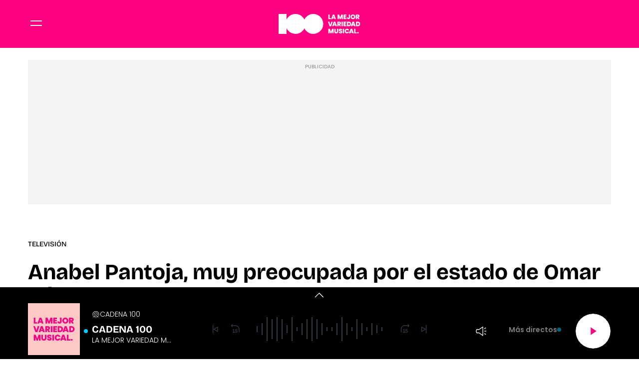

--- FILE ---
content_type: text/html; charset=UTF-8
request_url: https://www.cadena100.es/television/noticias/anabel-pantoja-muy-preocupada-por-estado-omar-sanchez-isla-tiene-momentos-paranoia-20210525_1307241
body_size: 61030
content:
<!DOCTYPE html>
    <html lang="es">
    <head>
        <meta http-equiv="Content-Type" content="text/html; charset=utf-8" />
            <meta
        name="viewport"
        content="width=device-width,minimum-scale=1.0,initial-scale=1.0, shrink-to-fit=no"
    />
                            

    
                
        
                
            
        
        

    <title>Anabel Pantoja, muy preocupada por el estado de Omar Sánchez en la isla: "Tiene momentos de paranoia"</title>
<meta name="title" content="Anabel&#x20;Pantoja,&#x20;muy&#x20;preocupada&#x20;por&#x20;el&#x20;estado&#x20;de&#x20;Omar&#x20;S&#x00E1;nchez&#x20;en&#x20;la&#x20;isla&#x3A;&#x20;&quot;Tiene&#x20;momentos&#x20;de&#x20;paranoia&quot;&#x20;-&#x20;Televisi&#x00F3;n&#x20;-&#x20;CADENA&#x20;100"/>
<meta name="description" content="La&#x20;&#x27;incluencer&#x27;&#x20;asegura&#x20;estarlo&#x20;pasando&#x20;mal&#x20;por&#x20;su&#x20;pareja,&#x20;ya&#x20;que&#x20;los&#x20;supervivientes&#x20;que&#x20;han&#x20;regresado&#x20;le&#x20;ven&#x20;delgado&#x20;y&#x20;mermado&#x20;a&#x20;nivel&#x20;mental."/>
<meta name="Keywords" content="anabel,&#x20;pantoja,&#x20;preocupada,&#x20;omar,&#x20;s&#x00E1;nchez"/>
<meta name="news_keywords" content="anabel,&#x20;pantoja,&#x20;preocupada,&#x20;omar,&#x20;s&#x00E1;nchez"/>
<link rel="canonical" href="https&#x3A;&#x2F;&#x2F;www.cadena100.es&#x2F;television&#x2F;noticias&#x2F;anabel-pantoja-muy-preocupada-por-estado-omar-sanchez-isla-tiene-momentos-paranoia-20210525_1307241"/>
<link rel="amphtml" href="https&#x3A;&#x2F;&#x2F;www.cadena100.es&#x2F;television&#x2F;amp&#x2F;noticias&#x2F;anabel-pantoja-muy-preocupada-por-estado-omar-sanchez-isla-tiene-momentos-paranoia-20210525_1307241"/>
<meta name="google-site-verification" content="4Gi1sgFa3Aj7a01i5Fwr8lxKH9S_8s_VrzpgxsAKTXU"/>
<meta name="robots" content="index, follow, max-snippet:-1, max-image-preview:large, max-video-preview:-1, noodp, noydir" />
<meta name="date" content = "2021-05-25T12:00:34+02:00"/>
<meta property="article:section" content="Televisi&#x00F3;n"/>
<meta name="author" content="Anita&#x20;Guerra" />
<meta property="article:modified_time" content="2021-05-25T12:01:43+02:00" />
<meta property="article:published_time" content="2021-05-25T12:00:34+02:00" />
<meta property="article:location" content="region:ES"/>
<meta property="article:publisher" content="https://www.facebook.com/cadena100" />
<meta name="organization" content="CADENA 100"/>
<meta name="article:tag" content="" />
<meta name="DC.date.issued" content = "2021-05-25T12:00:34+02:00"/>
<link rel="alternate" type="application/rss+xml" href="https://www.cadena100.es/rss/home.xml" />
<link rel="alternate" type="application/rss+xml" href="https://www.cadena100.es/rss/television.xml" />
<link rel="alternate" type="application/rss+xml" title="&Uacute;ltimas noticias de Anabel&#x20;Pantoja,&#x20;muy&#x20;preocupada&#x20;por&#x20;el&#x20;estado&#x20;de&#x20;Omar&#x20;S&#x00E1;nchez&#x20;en&#x20;la&#x20;isla&#x3A;&#x20;&quot;Tiene&#x20;momentos&#x20;de&#x20;paranoia&quot;" href="https://www.cadena100.es/api/es/television/news/rss.xml"/>
<link rel="alternate" type="application/rss+xml" title="&Uacute;ltimas v&iacute;deos de Anabel&#x20;Pantoja,&#x20;muy&#x20;preocupada&#x20;por&#x20;el&#x20;estado&#x20;de&#x20;Omar&#x20;S&#x00E1;nchez&#x20;en&#x20;la&#x20;isla&#x3A;&#x20;&quot;Tiene&#x20;momentos&#x20;de&#x20;paranoia&quot;" href="https://www.cadena100.es/api/es/television/videos/rss.xml"/>
<link rel="alternate" type="application/rss+xml" title="&Uacute;ltimas audios de Anabel&#x20;Pantoja,&#x20;muy&#x20;preocupada&#x20;por&#x20;el&#x20;estado&#x20;de&#x20;Omar&#x20;S&#x00E1;nchez&#x20;en&#x20;la&#x20;isla&#x3A;&#x20;&quot;Tiene&#x20;momentos&#x20;de&#x20;paranoia&quot;" href="https://www.cadena100.es/api/es/television/audios/rss.xml"/>
<meta name="apple-mobile-web-app-title" content="CADENA 100"/>
<meta name="application-name" content="CADENA 100"/>
<meta name="apple-itunes-app" content="app-id=297624162"/>
<meta name="google-play-app" content="app-id=com.cadena100.radio"/>
<meta name="msapplication-TileColor" content="#ff0080"/>
<meta name="theme-color" content="#ff0080"/>
<meta name="msapplication-TileImage" content="https://www.cadena100.es/favicon/cadena100/favicon-96x96.png"/>
<link rel="apple-touch-icon-precomposed" href="https://www.cadena100.es/favicon/cadena100/apple-touch-icon-57x57.png"/>
<link rel="apple-touch-icon-precomposed" sizes="72x72" href="https://www.cadena100.es/favicon/cadena100/favicon-72x72.png"/>
<link rel="apple-touch-icon-precomposed" sizes="76x76" href="https://www.cadena100.es/favicon/cadena100/apple-touch-icon-76x76.png"/>
<link rel="apple-touch-icon-precomposed" sizes="120x120" href="https://www.cadena100.es/favicon/cadena100/apple-touch-icon-120x120.png"/>
<link rel="apple-touch-icon-precomposed" sizes="144x144" href="https://www.cadena100.es/favicon/cadena100/apple-touch-icon-144x144.png"/>
<link rel="apple-touch-icon-precomposed" sizes="152x152" href="https://www.cadena100.es/favicon/cadena100/apple-touch-icon-152x152.png"/>
<link rel="apple-touch-icon-precomposed" sizes="192x192" href="https://www.cadena100.es/favicon/cadena100/apple-touch-icon-192x192.png"/>
<link rel="icon" sizes="192x192" href="https://www.cadena100.es/favicon/cadena100/apple-touch-icon-192x192.png"/>
<meta http-equiv="X-UA-Compatible" content="IE=edge;chrome=1"/>
<meta name="language" content="es" />
<meta property="og:locale" content="es"/>

<meta property="og:type" content="article" data-page-subject="true"/>
<meta property="og:site_name" content="CADENA 100"/>
<meta property="og:title" content="Anabel&#x20;Pantoja,&#x20;muy&#x20;preocupada&#x20;por&#x20;el&#x20;estado&#x20;de&#x20;Omar&#x20;S&#x00E1;nchez&#x20;en&#x20;la&#x20;isla&#x3A;&#x20;&quot;Tiene&#x20;momentos&#x20;de&#x20;paranoia&quot;" data-page-subject="true"/>
<meta property="og:description" content="La&#x20;&#x27;incluencer&#x27;&#x20;asegura&#x20;estarlo&#x20;pasando&#x20;mal&#x20;por&#x20;su&#x20;pareja,&#x20;ya&#x20;que&#x20;los&#x20;supervivientes&#x20;que&#x20;han&#x20;regresado&#x20;le&#x20;ven&#x20;delgado&#x20;y&#x20;mermado&#x20;a&#x20;nivel&#x20;mental." data-page-subject="true"/>
<meta property="og:article:author" content="Anita&#x20;Guerra"/>
<meta property="og:image" content="https&#x3A;&#x2F;&#x2F;www.cadena100.es&#x2F;files&#x2F;og_thumbnail&#x2F;uploads&#x2F;2024&#x2F;09&#x2F;20&#x2F;66ecf03c42d92.jpeg" data-page-subject="true"/>
<meta property="og:image:width" content="1920"/>
<meta property="og:image:height" content="1080"/>
<meta property="og:image:type" content="image/jpeg"/>
<meta property="og:article:published_time" content="2021-05-25T12:00:34+02:00"/>
<meta property="og:url" content="https&#x3A;&#x2F;&#x2F;www.cadena100.es&#x2F;television&#x2F;noticias&#x2F;anabel-pantoja-muy-preocupada-por-estado-omar-sanchez-isla-tiene-momentos-paranoia-20210525_1307241" data-page-subject="true"/>
<meta property="og:locale" content="es_ES" />

<meta name="twitter:card" content = "summary_large_image">
<meta name="twitter:site" content = "@cadena100"/>
<meta name="twitter:creator" content="@cadena100"/>
<meta name="twitter:title" content="Anabel&#x20;Pantoja,&#x20;muy&#x20;preocupada&#x20;por&#x20;el&#x20;estado&#x20;de&#x20;Omar&#x20;S&#x00E1;nchez&#x20;en&#x20;la&#x20;isla&#x3A;&#x20;&quot;Tiene&#x20;momentos&#x20;de&#x20;paranoia&quot;" />
<meta name="twitter:description" content="La&#x20;&#x27;incluencer&#x27;&#x20;asegura&#x20;estarlo&#x20;pasando&#x20;mal&#x20;por&#x20;su&#x20;pareja,&#x20;ya&#x20;que&#x20;los&#x20;supervivientes&#x20;que&#x20;han&#x20;regresado&#x20;le&#x20;ven&#x20;delgado&#x20;y&#x20;mermado&#x20;a&#x20;nivel&#x20;mental." />
<meta name="twitter:url" content="https&#x3A;&#x2F;&#x2F;www.cadena100.es&#x2F;television&#x2F;noticias&#x2F;anabel-pantoja-muy-preocupada-por-estado-omar-sanchez-isla-tiene-momentos-paranoia-20210525_1307241"/>
<meta name="twitter:image" content="https&#x3A;&#x2F;&#x2F;www.cadena100.es&#x2F;files&#x2F;og_thumbnail&#x2F;uploads&#x2F;2024&#x2F;09&#x2F;20&#x2F;66ecf03c42d92.jpeg" />
<meta name="twitter:image:width" content="1920"/>
<meta name="twitter:image:height" content="1080"/>

<link rel="preload" fetchpriority="high" href="https&#x3A;&#x2F;&#x2F;imagenes.cadena100.es&#x2F;files&#x2F;webp_425_238&#x2F;uploads&#x2F;2024&#x2F;09&#x2F;20&#x2F;66ecf03c42d92.jpeg" as="image" media="(max-width: 768px)">
<link rel="preload" fetchpriority="high" href="https&#x3A;&#x2F;&#x2F;imagenes.cadena100.es&#x2F;files&#x2F;webp_768_432&#x2F;uploads&#x2F;2024&#x2F;09&#x2F;20&#x2F;66ecf03c42d92.jpeg" as="image" media="(min-width: 769px)">


                        <link rel="preconnect" href="https://fonts.googleapis.com">
<link rel="preconnect" href="https://fonts.gstatic.com" crossorigin>
<link href="https://fonts.googleapis.com/css2?family=Bricolage+Grotesque:opsz,wght@12..96,200..800&family=Poppins:ital,wght@0,100;0,200;0,300;0,400;0,500;0,600;0,700;0,800;0,900;1,100;1,200;1,300;1,400;1,500;1,600;1,700;1,800;1,900&display=swap" rel="stylesheet">

    <link rel="stylesheet" type="text/css" href="https://www.cadena100.es/assets/articlecss.9f0056782ecd150fb3d8.css?1766147303"/>

                        <script>
function getTags() {
    var element = document.querySelector("[data-article-tags]");
    return element ? (element.getAttribute("data-article-tags") || "").split(",") : [""];
}

function getSection() {
    var element = document.querySelector("[data-section-slug]");
    return element ? [element.getAttribute("data-section-slug").split("/").pop()] : [""];
}

function isValidJSON(str) {
    try {
        JSON.parse(str);
        return true;
    } catch (e) {
        return false;
    }
}

function getAdSiteId(slotValue, currentUrl, adSiteIdsValue) {
    if (window.location.pathname === "/" && (slotValue === "x02" || slotValue === "x03")) {
        slotValue += "_home";
    }

    if (isValidJSON(adSiteIdsValue)) {
        var parsedIds = JSON.parse(adSiteIdsValue);
        var keys = Object.keys(parsedIds);
        for (var i = 0; i < keys.length; i++) {
            var key = keys[i];
            var value = parsedIds[key];
            if (key !== "*" && (currentUrl.includes("/" + key + "/") || currentUrl.endsWith("/" + key))) {
                return value + "/" + slotValue;
            }
        }
        return parsedIds["*"] ? parsedIds["*"] + "/" + slotValue : slotValue;
    }
    return slotValue;
}
</script>
                                            <script type="application/ld+json">{"@type":"NewsArticle","@context":"https:\/\/schema.org","headline":"Anabel Pantoja, muy preocupada por el estado de Omar S\u00e1nchez en la isla: \"Tiene momentos de paranoia\"","alternativeHeadline":"La 'incluencer' asegura estarlo pasando mal por su pareja, ya que los supervivientes que han regresado le ven delgado y mermado a nivel mental.","datePublished":"2021-05-25T12:00:34+0200","dateModified":"2021-05-25T12:01:43+0200","publisher":{"@context":"http:\/\/schema.org","@type":"Organization","url":"https:\/\/www.cadena100.es\/","name":"CADENA 100","logo":{"@type":"ImageObject","url":"https:\/\/imagenes.cadena100.es\/logo-amp.png","height":152,"width":152}},"description":"La 'incluencer' asegura estarlo pasando mal por su pareja, ya que los supervivientes que han regresado le ven delgado y mermado a nivel mental.","keywords":"anabel, pantoja, preocupada, omar, s\u00e1nchez","articleSection":"Televisi\u00f3n","articleBody":"Cuando Omar S\u00e1nchez decidi\u00f3 dar el \"s\u00ed\" a la propuesta que le puso sobre la mesa 'Supervivientes 2021', se imaginaba que la experiencia iba a ser dura. Por un lado, tendr\u00eda que bregar con las condiciones extremas de un 'reality' en el que uno tiene que manejar las emociones a la hora de pasar hambre y tener que lidiar con el medio salvaje. Por otro, a pesar de los a\u00f1os que ya lleva con Anabel Pantoja, nunca hab\u00eda aparecido en la peque\u00f1a pantalla como un personaje p\u00fablico en el sentido estricto de la expresi\u00f3n. Pero, \u00bfse imaginaba que este salto al ruedo medi\u00e1tico le iba a hacer tanto da\u00f1o a nivel f\u00edsico y emocional? No podemos contestar a la respuesta, pero s\u00ed sabemos que Anabel lo est\u00e1 pasando muy mal por \u00e9l. Sobre todo, por esas \u00faltimas cr\u00edticas con las que se le ha tachado de ser ego\u00edsta por una pizza que sembr\u00f3 la discordia entre un sector de los concursantes que se molestaron con \u00e9l por pedir justamente eso al ganar la prueba, cuando otros llevaban semanas so\u00f1ando con el plato italiano. Anabel ha manifestado que a ella tampoco le gust\u00f3 c\u00f3mo se comport\u00f3 su pareja, pero tambi\u00e9n ha mostrado preocupaci\u00f3n por cu\u00e1nto de tocado pueda estar Omar. \"A m\u00ed no me gust\u00f3 la actitud que tuvo pero tambi\u00e9n s\u00e9 que, cuando tiene hambre no espera, tiene que comer, no espera a nadie\", ha reflexionado la joven antes de manifestar que no para de pensar en lo mal que lo debe estar pasando su futuro marido: \"Lo que s\u00ed me preocupa es que los compa\u00f1eros que han sido expulsados me han contado que est\u00e1 mal, que ha adelgazado mucho y tiene momentos de paranoia porque se siente muy d\u00e9bil\". Anabel es consciente de que el canario est\u00e1 como en una especie de monta\u00f1a rusa, algo por lo que pasan todos los concursantes de 'Supervivientes 2021', y que dentro de lo que ha hecho, deber\u00eda haber clemencia para \u00e9l, porque \"todo el mundo tiene fallos, somos humanos\". Unas palabras con las que Anabel pretende frenar la posible corriente contra su chico que se habr\u00eda generado con la pizza de la discordia y Lara Sajen. La historia de Anabel y este -hasta ese momento- desconocido surfero canari\u00f3n comenz\u00f3 el 14 de febrero de 2018. Desde ese momento, no han dudado en compartir instant\u00e1neas en sus redes sociales mostrando su d\u00eda a d\u00eda. Es m\u00e1s, el confinamiento sirvi\u00f3 para que ella conectase, a\u00fan m\u00e1s si cabe, con el p\u00fablico a trav\u00e9s de las redes sociales, potenciando una faceta de 'influencer' que, en estos momentos, supone el grueso de sus ingresos. Sobre ese encierro, aseguraba, medio en broma medio en serio, que Omar estuvo a punto de ponerle las maletas en la puerta y mandarla de vuelta a Sevilla. Porque su intensidad es algo que se palpa con tan solo dar una vuelta por su tabl\u00f3n. Quiz\u00e1s el hecho de que tuvieran que posponer su boda \"hasta cuando se pueda\" por las restricciones del coronavirus, influyera en que se pusiera intensa de m\u00e1s durante esos complicados meses para toda la poblaci\u00f3n mundial. Agendada para junio de 2020, la pareja a\u00fan no tiene claro cuando tendr\u00e1 lugar la celebraci\u00f3n, ya que quieren que sea algo por todo lo alto y no piensan renunciar a ninguno de los invitados. As\u00ed que, mientras esperan, lo \u00fanico que les queda es demostrarse su amor incondicional. A pesar de la intensidad de una y de los errores humanos en 'Supervivientes' del otro. Tambi\u00e9n te puede interesar... Anabel Pantoja monta en c\u00f3lera contra Rafa Mora en \u2018S\u00e1lvame\u2019: \u201cDesgraciado, envidioso, asqueroso\u201d 'Supervivientes': el bonito gesto de Omar S\u00e1nchez con Anabel Pantoja que zanja todas las dudas de la pareja","mainEntityOfPage":{"@type":"WebPage","@id":"https:\/\/www.cadena100.es\/television\/noticias\/anabel-pantoja-muy-preocupada-por-estado-omar-sanchez-isla-tiene-momentos-paranoia-20210525_1307241.html"},"author":{"@type":"Person","name":"Anita Guerra","jobTitle":null,"url":"https:\/\/www.cadena100.es\/autores\/anita-guerra"},"image":[{"@type":"ImageObject","url":"https:\/\/imagenes.cadena100.es\/files\/microformat_image\/uploads\/2024\/09\/20\/66ecf03c42d92.jpeg","width":1920,"height":1080}],"video":[],"audio":[]}</script>
                            <script type="application/ld+json">{"@context":"https:\/\/schema.org","@type":"BreadcrumbList","itemListElement":[{"@type":"ListItem","position":1,"item":{"@id":"https:\/\/www.cadena100.es","name":"CADENA 100"}},{"@type":"ListItem","position":2,"item":{"@id":"https:\/\/www.cadena100.es\/television","name":"television"}}]}</script>
                            <script type="application/ld+json">
    {
        "@context": "http://schema.org",
        "@type": "WebSite",
        "url": "https://www.cadena100.es/",
        "name": "CADENA 100 | LA MEJOR VARIEDAD MUSICAL",
        "sameAs": [
            "https://www.facebook.com/CADENA100",
            "https://x.com/CADENA100",
            "https://www.youtube.com/@CADENA100",
            "https://www.instagram.com/cadena100/"
        ],
        "description": "CADENA 100. La mejor variedad musical. Con 45 minutos de música sin interrupción. Buenos Días Javi y Mar, Happy Hour, La Noche de CADENA 100, Por Ellas",
        "image": {
            "@type": "ImageObject",
            "url": "https://imagenes.cadena100.es/estaticos/apple-touch-icon-152x152.png",
            "height": 152,
            "width": 152
        }
    }
</script>
<script type="application/ld+json">
    {
        "@context": "http://schema.org",
        "@type": "NewsMediaOrganization",
        "name": "CADENA 100 | LA MEJOR VARIEDAD MUSICAL",
        "url": "https://www.cadena100.es/",
        "logo": {
            "@type": "ImageObject",
            "url": "https://www.cadena100.es/estaticos/apple-touch-icon-152x152.png",
            "height": 152,
            "width": 152
        },
        "email": "cadena100@cadena100.es",
        "telephone": "900 444 100",
        "location": {
            "@type": "Place",
            "name": "CADENA 100 | LA MEJOR VARIEDAD MUSICAL",
            "hasMap": "https://www.google.com/maps/place/COPE%2BMADRID/@40.4190617,-3.725657,13z/data=!4m17!1m11!4m10!1m2!1m1!2s40.419062,+--3.690527!1m6!1m2!1s0xd42289b76d86fdf:0x98cb1bdac3209f4e!2sCOPE%2BMADRID,+Calle+de+Alfonso+XI,+4,+28014+Madrid!2m2!1d-3.6906377!2d40.419067!3m4!1s0xd42289b76d86fdf:0x98cb1bdac3209f4e!8m2!3d40.419067!4d-3.6906377",
            "url": "https://www.cadena100.es/",
            "geo": {
                "@type": "GeoCoordinates",
                "latitude": "40.419062",
                "longitude": "-3.690527"
            },
            "address": {
                "@type": "PostalAddress",
                "streetAddress": "Alfonso XI",
                "addressLocality": "4",
                "addressRegion": "Madrid",
                "postalCode": "28014",
                "addressCountry": "ES"
            }
        }
    }
</script>
    
    <script type="text/javascript">window.gdprAppliesGlobally=true;(function(){function n(e){if(!window.frames[e]){if(document.body&&document.body.firstChild){var t=document.body;var r=document.createElement("iframe");r.style.display="none";r.name=e;r.title=e;t.insertBefore(r,t.firstChild)}else{setTimeout(function(){n(e)},5)}}}function e(r,a,o,s,c){function e(e,t,r,n){if(typeof r!=="function"){return}if(!window[a]){window[a]=[]}var i=false;if(c){i=c(e,n,r)}if(!i){window[a].push({command:e,version:t,callback:r,parameter:n})}}e.stub=true;e.stubVersion=2;function t(n){if(!window[r]||window[r].stub!==true){return}if(!n.data){return}var i=typeof n.data==="string";var e;try{e=i?JSON.parse(n.data):n.data}catch(t){return}if(e[o]){var a=e[o];window[r](a.command,a.version,function(e,t){var r={};r[s]={returnValue:e,success:t,callId:a.callId};if(n.source){n.source.postMessage(i?JSON.stringify(r):r,"*")}},a.parameter)}}if(typeof window[r]!=="function"){window[r]=e;if(window.addEventListener){window.addEventListener("message",t,false)}else{window.attachEvent("onmessage",t)}}}e("__uspapi","__uspapiBuffer","__uspapiCall","__uspapiReturn");n("__uspapiLocator");e("__tcfapi","__tcfapiBuffer","__tcfapiCall","__tcfapiReturn");n("__tcfapiLocator");(function(e){var t=document.createElement("link");t.rel="preconnect";t.as="script";var r=document.createElement("link");r.rel="dns-prefetch";r.as="script";var n=document.createElement("link");n.rel="preload";n.as="script";var i=document.createElement("script");i.id="spcloader";i.type="text/javascript";i["async"]=true;i.charset="utf-8";var a="https://sdk.privacy-center.org/"+e+"/loader.js?target="+document.location.hostname;if(window.didomiConfig&&window.didomiConfig.user){var o=window.didomiConfig.user;var s=o.country;var c=o.region;if(s){a=a+"&country="+s;if(c){a=a+"&region="+c}}}t.href="https://sdk.privacy-center.org/";r.href="https://sdk.privacy-center.org/";n.href=a;i.src=a;var d=document.getElementsByTagName("script")[0];d.parentNode.insertBefore(t,d);d.parentNode.insertBefore(r,d);d.parentNode.insertBefore(n,d);d.parentNode.insertBefore(i,d)})("577796da-8ebd-4f2f-a45d-bfa254464f4a")})();</script>
<style>#ifs{display:block!important} #adContainer {background-color: #000;} </style>


        <script>
    const absideData = {"gc_sitio":"","gc_seccion_1":"television","gc_seccion_2":"","gc_seccion_3":"","gc_seccion_4":"","gc_seccion_5":"","gc_id_contenido_w":67385,"gc_tipo_contenido":"noticia","gc_titulo_contenido":"Anabel Pantoja, muy preocupada por el estado de Omar Sánchez en la isla: 'Tiene momentos de paranoia'","gc_firma_w":"Anita Guerra","gc_keywords_w":"anabel, pantoja, preocupada, omar, sánchez","gc_fuente_w":"agile","gc_fecha_publicacion":"2024-09-20T05:47:08Z","gc_fecha_modificacion":"2024-09-20T05:47:08Z","gc_etiquetas_w":"","gc_titulo_multimedia_w":"image-image-1471838","gc_url_media_w":"https:\/\/www.cadena100.es\/uploads\/2024\/09\/20\/66ecf03c42d92.jpeg","gc_duracion_w":0,"gc_url_canonica":"\/television\/noticias\/anabel-pantoja-muy-preocupada-por-estado-omar-sanchez-isla-tiene-momentos-paranoia-20210525_1307241","gc_plataforma":"","gc_tiempo_lectura":2,"gc_id_ga4":"","gc_creador_w":"","gc_publicador_w":"","gc_ai":"0","gc_ads":"1"};
</script>
    <!-- DataLayer Fixture -->
<script>
    if (typeof absideData !== 'undefined') {
        var width = screen.width;
        function isMobileDevice(){
            if(typeof window.ontouchstart !== 'undefined' && width <= 1024){
                return 'mobile';
            }else{
                return 'desktop';
            }
        }
        var platform = isMobileDevice();
        var cookies = document.cookie;
        var gid = cookies.split(';');
        for(i = 0; i < gid.length; i++){
            if(gid[i].includes('_ga=')){
                var array = gid[i].split('.');
                gid = array[array.length - 2] + '.' + array[array.length - 1];
                break;
            }
        }

        window.dataLayer = window.dataLayer || [];
        window.dataLayer.push({
            gc_sitio:  "cadena100",
            gc_seccion_1:  absideData.gc_seccion_1,
            gc_seccion_2:  absideData.gc_seccion_2,
            gc_seccion_3:  absideData.gc_seccion_3,
            gc_seccion_4:  absideData.gc_seccion_4,
            gc_seccion_5:  absideData.gc_seccion_5,
            gc_id_contenido_w:  absideData.gc_id_contenido_w,
            gc_tipo_contenido:  absideData.gc_tipo_contenido,
            gc_firma_w:  absideData.gc_firma_w,
            gc_keywords_w:  absideData.gc_keywords_w,
            gc_fuente_w:  absideData.gc_fuente_w,
            gc_fecha_publicacion:  absideData.gc_fecha_publicacion,
            gc_fecha_modificacion:  absideData.gc_fecha_modificacion,
            gc_etiquetas_w:  absideData.gc_etiquetas_w,
            gc_titulo_multimedia_w:  absideData.gc_titulo_multimedia_w,
            gc_url_media_w:  absideData.gc_url_media_w,
            gc_duracion_w:  absideData.gc_duracion_w,
            gc_url_canonica: absideData.gc_url_canonica,
            gc_plataforma: platform,
            gc_id_ga4: gid,
            gc_tiempo_lectura: absideData.gc_tiempo_lectura,
            gc_creador_w: absideData.gc_creador_w,
            gc_publicador_w: absideData.gc_publicador_w,
            gc_ai: absideData.gc_ai,
            gc_ads: absideData.gc_ads
        });
    }
    else {
        console.error("Datalayer Error", "absideData is not defined")
    }
</script>

    <!-- Google Tag Manager -->
<script>(function(w,d,s,l,i){w[l]=w[l]||[];w[l].push({'gtm.start':
new Date().getTime(),event:'gtm.js'});var f=d.getElementsByTagName(s)[0],
j=d.createElement(s),dl=l!='dataLayer'?'&l='+l:'';j.async=true;j.src=
'https://www.googletagmanager.com/gtm.js?id='+i+dl;f.parentNode.insertBefore(j,f);
})(window,document,'script','dataLayer','GTM-NVGHT96F');</script>
<!-- End Google Tag Manager -->
    <!-- Begin marfeel Tag -->
<script type="text/javascript">
function e(e){var t=!(arguments.length>1&&void 0!==arguments[1])||arguments[1],c=document.createElement("script");c.src=e,t?c.type="module":(c.async=!0,c.type="text/javascript",c.setAttribute("nomodule",""));var n=document.getElementsByTagName("script")[0];n.parentNode.insertBefore(c,n)}function t(t,c,n){var a,o,r;null!==(a=t.marfeel)&&void 0!==a||(t.marfeel={}),null!==(o=(r=t.marfeel).cmd)&&void 0!==o||(r.cmd=[]),t.marfeel.config=n,t.marfeel.config.accountId=c;var i="https://sdk.mrf.io/statics";e("".concat(i,"/marfeel-sdk.js?id=").concat(c),!0),e("".concat(i,"/marfeel-sdk.es5.js?id=").concat(c),!1)}!function(e,c){var n=arguments.length>2&&void 0!==arguments[2]?arguments[2]:{};t(e,c,n)}
(window,3048,{} /*config*/);
</script>
<!-- End marfeel Tag -->

    <!-- CUSTOM SETTINGS HEAD END - beginning -->
<script async src="https://imasdk.googleapis.com/js/sdkloader/ima3.js"></script>
<!-- CUSTOM SETTINGS HEAD END - end -->


            <script defer src="https://securepubads.g.doubleclick.net/tag/js/gpt.js"></script>
<script type="text/javascript" defer>
    var gptadslots = [];
    var googletag = googletag || {};
    googletag.cmd = googletag.cmd || [];
    googletag.cmd.push(function () {
     
        googletag.pubads().setTargeting("sec", getSection());
        googletag.pubads().setTargeting("palabras", getTags());

        var slotinter = googletag.defineOutOfPageSlot("/21692685822/c100/x01", googletag.enums.OutOfPageFormat.INTERSTITIAL).addService(googletag.pubads());
        console.log("inter");
        googletag.pubads().disableInitialLoad();
        googletag.enableServices();

        const ssmScriptUrl = 'https://scripts.ssm.codes/cadena100es.js';
        const ssmScriptPromise = new Promise((resolve, reject) => {
            const ssmScript = document.createElement('script');
            ssmScript.src = ssmScriptUrl;
            ssmScript.onload = () => {
               
                resolve(ssmScript)
            };
            ssmScript.onerror = () => reject(new Error(`Failed to load script ${ssmScriptUrl}`));
            document.head.appendChild(ssmScript);
        });
   
        ssmScriptPromise.catch(error => {
            console.error(error);
        });
        googletag.display(slotinter);
    });
</script>
                <script src="/exjs/comScore-JS-7.8.0+2310050509.min.js?v=1" defer></script>
    
    <script type="text/javascript" src="https://www.cadena100.es/assets/article.af191ebc6ab836db364d.bundle.js?1766147303" defer></script>


            
                
    <link rel="shortcut icon" href="https://www.cadena100.es/favicon/cadena100/favicon.ico?1766147303" />
                    </head>
    <body     
    class="article-page"
>
            <!-- Google Tag Manager (noscript) -->
<noscript><iframe src:"https://www.googletagmanager.com/ns.html?id:GTM-NVGHT96F"
height:"0" width:"0" style:"display:none;visibility:hidden"></iframe></noscript>
<!-- End Google Tag Manager (noscript) -->
    <!-- Begin comScore Tag -->
<noscript><img src="https://sb.scorecardresearch.com/p?c1=2&c2=15131279&cv=2.0&cj=1" alt="comScore" style="width:1px; height: 1px; position:absolute;" class="cs_px"/></noscript>
<script type="text/javascript">var _comscore = _comscore || [];var cs_ucfr = "";var firstConsent=1;function gccomscore(cs_ucfr){(function() { _comscore.push({ c1: "2", c2: "15131279", cs_ucfr: cs_ucfr, options: {enableFirstPartyCookie: true }});var _cs_px = document.getElementsByClassName('cs_px')[0]; _cs_px && (_cs_px.src += '&amp;cs_ucfr='+cs_ucfr);var s = document.createElement("script"), el = document.getElementsByTagName("script")[0]; s.async = true; s.src = (document.location.protocol == "https:" ? "https://sb" : "http://b") + ".scorecardresearch.com/cs/15131279/beacon.js";el.parentNode.insertBefore(s, el);  })();};</script>
<script type="text/javascript">window.didomiOnReady = window.didomiOnReady || [];window.didomiOnReady.push(function() {    if (Didomi.getUserStatusForVendor(77) != undefined) {if (Didomi.getUserStatusForVendor(77)) {cs_ucfr = "1";} else if (Didomi.getUserStatusForVendor(77) == false) {cs_ucfr = "0";}        if (firstConsent==1) {gccomscore(cs_ucfr);firstConsent=0;}    } else {        window.didomiEventListeners = window.didomiEventListeners || [];        window.didomiEventListeners.push({            event: 'consent.changed',            listener: function() { if (Didomi.getUserStatusForVendor(77)) {cs_ucfr = "1";} else if (Didomi.getUserStatusForVendor(77) == false) {cs_ucfr = "0";}                if (firstConsent==1) {gccomscore(cs_ucfr);firstConsent=0;}            }        });    }});var contConsentComscore=0;var intervaloConsentimientoC = setInterval(function () { window.Didomi = window.Didomi || null;    if (!window.Didomi) {         gccomscore();clearInterval(intervaloConsentimientoC);    }else{if (firstConsent==1) {firstConsent=0;gccomscore();clearInterval(intervaloConsentimientoC);}else{clearInterval(intervaloConsentimientoC);}}contConsentComscore++;}, 2000);</script>
<script>
const comscorep = {
 publisherId: 15131279,
 as: {
    c3: "CADENA100",
    ns_st_cl: null,
    ns_st_cmt: null,
    ns_st_ct: "ac13",
    ns_st_ge: "News",
    ns_st_li : 1,
    ns_st_pu: "CADENA100",
    ns_st_stc: 32,
    ns_st_tdt: null,
    ns_st_tm: null
 },
 vs: {
    c3: "CADENA100",
    ns_st_cl: null,
    ns_st_cmt: null,
    ns_st_ct: "vc13",
    ns_st_ge: "News",
    ns_st_li : 1,
    ns_st_pu: "CADENA100",
    ns_st_stc: 32,
    ns_st_tdt: null,
    ns_st_tm: null
 },
 ad: {
    c3: "CADENA100",
    ns_st_ct: "ac11",
    ns_st_ge: "News",
    ns_st_pu: "CADENA100",
    ns_st_st: "CADENA100"
 },
 vd: {
    c3: "CADENA100",
    ns_st_ct: "vc11",
    ns_st_ge: "News",
    ns_st_pu: "CADENA100",
    ns_st_st: "CADENA100"
 }
};
</script>

        
    <header class="c-header">
        <div class="c-header__top">
            <div class="c-header__container">
                <button class="c-header__btn" data-type="menu" aria-label="Menu">
                    <div class="hamburger-box">
                        <div class="hamburger-inner"></div>
                    </div>
                    <span class="sr-only">Menú</span>
                </button>

                                    <div class="c-header__brand">
                        <a href="https://www.cadena100.es/" title="CADENA 100">
<svg width="276" height="67" viewBox="0 0 276 67" fill="none" xmlns="http://www.w3.org/2000/svg">
<path d="M117.208 0.0174252C103.966 0.0174252 92.5165 7.71938 87.0966 18.8948C81.6766 7.72518 70.2274 0.0174252 56.985 0.0174252C43.7427 0.0174252 32.2122 7.77746 26.8155 19.0167V0H0L0.0406207 67H26.8155V48.0007C32.2122 59.24 43.6963 67 56.985 67C70.2738 67 81.6766 59.298 87.0966 48.1227C92.5165 59.298 103.966 67 117.208 67C135.685 67 150.668 52.0085 150.668 33.5087C150.668 15.0089 135.691 0.0174252 117.208 0.0174252Z" fill="white"/>
<path d="M172.036 13.9083H176.771V17.1552H167.8V1.90228H172.036V13.9083ZM188.052 14.6634H182.649L181.825 17.1494H177.374L182.928 1.89647H187.814L193.35 17.1494H188.876L188.052 14.6634ZM186.99 11.4165L185.348 6.48511L183.729 11.4165H186.99ZM216.649 1.89647V17.1494H212.413V8.73297L209.54 17.1494H205.995L203.099 8.66908V17.1494H198.863V1.90228H203.987L207.811 11.8114L211.554 1.90228H216.655L216.649 1.89647ZM223.305 5.29439V7.78039H228.168V11.0041H223.305V13.7514H228.818V17.1494H219.069V1.90228H228.818V5.3002H223.305V5.29439ZM241.01 1.89647V12.0031C241.01 13.7166 240.545 15.0293 239.617 15.9412C238.688 16.8473 237.406 17.3062 235.781 17.3062C234.052 17.3062 232.671 16.8241 231.644 15.8541C230.611 14.8899 230.1 13.4959 230.1 11.6778H234.296C234.307 12.8744 234.748 13.4726 235.613 13.4726C236.391 13.4726 236.779 12.9847 236.779 12.0031V1.90228H241.015L241.01 1.89647ZM246.911 16.2955C245.716 15.6276 244.77 14.6924 244.068 13.5075C243.366 12.3168 243.017 10.975 243.017 9.47064C243.017 7.96626 243.366 6.62452 244.068 5.43379C244.764 4.24307 245.716 3.31953 246.911 2.65156C248.107 1.9894 249.418 1.65833 250.846 1.65833C252.273 1.65833 253.602 1.9894 254.792 2.65156C255.981 3.31372 256.921 4.24307 257.612 5.43379C258.302 6.62452 258.651 7.96626 258.651 9.47064C258.651 10.975 258.302 12.3168 257.612 13.5075C256.921 14.6982 255.975 15.6276 254.78 16.2955C253.585 16.9635 252.273 17.3004 250.846 17.3004C249.418 17.3004 248.107 16.9635 246.911 16.2955ZM253.405 12.3051C254.032 11.5965 254.345 10.6556 254.345 9.47064C254.345 8.28572 254.032 7.3041 253.405 6.60128C252.778 5.89846 251.925 5.54996 250.846 5.54996C249.766 5.54996 248.89 5.89846 248.275 6.60128C247.654 7.29829 247.346 8.25668 247.346 9.47064C247.346 10.6846 247.654 11.6139 248.275 12.3168C248.896 13.0196 249.749 13.3681 250.846 13.3681C251.942 13.3681 252.778 13.0138 253.405 12.3051ZM268.266 17.1494L265.237 11.5268H264.784V17.1494H260.548V1.90228H267.227C268.452 1.90228 269.491 2.11719 270.338 2.5412C271.191 2.96522 271.829 3.55187 272.264 4.29534C272.694 5.03882 272.914 5.86942 272.914 6.79296C272.914 7.83266 272.63 8.74458 272.061 9.52872C271.493 10.3129 270.663 10.8763 269.566 11.2074L273.001 17.1552H268.266V17.1494ZM264.784 8.62261H266.879C267.454 8.62261 267.889 8.48901 268.179 8.21021C268.469 7.93722 268.609 7.54224 268.609 7.01949C268.609 6.53158 268.458 6.14242 268.168 5.86361C267.872 5.58481 267.442 5.4396 266.879 5.4396H264.784V8.62261ZM182.62 25.8562L177.369 41.109H171.943L166.668 25.8562H171.206L174.664 36.8689L178.1 25.8562H182.62ZM191.47 38.623H186.067L185.243 41.109H180.792L186.346 25.8562H191.232L196.768 41.109H192.294L191.47 38.623ZM190.408 35.3761L188.766 30.4448L187.147 35.3761H190.408ZM205.861 41.109L202.838 35.4865H202.385V41.109H198.149V25.8562H204.828C206.053 25.8562 207.091 26.0711 207.939 26.4951C208.792 26.9191 209.43 27.5057 209.865 28.2492C210.3 28.9927 210.515 29.8233 210.515 30.7468C210.515 31.7865 210.231 32.6985 209.662 33.4826C209.093 34.2667 208.264 34.8302 207.167 35.1612L210.602 41.109H205.867H205.861ZM202.379 32.5823H204.474C205.049 32.5823 205.484 32.4429 205.774 32.1699C206.064 31.8969 206.204 31.5019 206.204 30.9792C206.204 30.4913 206.053 30.1021 205.762 29.8233C205.467 29.5445 205.037 29.3993 204.474 29.3993H202.379V32.5823ZM216.666 41.109H212.43V25.8562H216.666V41.109ZM223.322 29.2541V31.7401H228.185V34.9637H223.322V37.7111H228.835V41.109H219.086V25.8562H228.835V29.2541H223.322ZM240.905 26.8204C242.106 27.4593 243.035 28.3596 243.685 29.5155C244.335 30.6713 244.66 31.9898 244.66 33.4768C244.66 34.9637 244.329 36.259 243.679 37.4149C243.023 38.5708 242.095 39.4769 240.888 40.1274C239.687 40.7838 238.288 41.1148 236.704 41.1148H230.675V25.862H236.704C238.305 25.862 239.704 26.1814 240.911 26.8262M239.298 36.3578C240.006 35.6782 240.36 34.7198 240.36 33.4826C240.36 32.2454 240.006 31.258 239.298 30.5726C238.59 29.8872 237.621 29.5445 236.379 29.5445H234.911V37.38H236.379C237.621 37.38 238.59 37.0432 239.298 36.3636M254.351 38.6347H248.948L248.13 41.1207H243.679L249.232 25.8678H254.119L259.655 41.1207H255.18L254.356 38.6347H254.351ZM253.289 35.3878L251.646 30.4564L250.027 35.3878H253.289ZM271.26 26.832C272.462 27.4709 273.39 28.3712 274.04 29.5271C274.69 30.6829 275.015 32.0015 275.015 33.4884C275.015 34.9754 274.684 36.2706 274.028 37.4265C273.373 38.5824 272.444 39.4885 271.243 40.139C270.036 40.7954 268.643 41.1265 267.059 41.1265H261.03V25.8736H267.059C268.661 25.8736 270.059 26.193 271.26 26.8378M269.647 36.3694C270.355 35.6898 270.709 34.7314 270.709 33.4942C270.709 32.257 270.355 31.2696 269.647 30.5842C268.939 29.8988 267.97 29.5561 266.728 29.5561H265.26V37.3917H266.728C267.97 37.3917 268.939 37.0548 269.647 36.3752M185.562 49.932V65.1849H181.326V56.7685L178.448 65.1849H174.902L172.007 56.7046V65.1849H167.771V49.932H172.895L176.719 59.8412L180.456 49.932H185.557H185.562ZM192.131 49.932V58.7782C192.131 59.603 192.323 60.2361 192.706 60.6834C193.089 61.1306 193.669 61.3514 194.447 61.3514C195.224 61.3514 195.81 61.1248 196.211 60.6718C196.605 60.2187 196.803 59.5856 196.803 58.7782V49.932H201.039V58.7782C201.039 60.1781 200.743 61.3688 200.151 62.362C199.559 63.3494 198.758 64.0929 197.743 64.5924C196.727 65.092 195.602 65.3417 194.36 65.3417C193.118 65.3417 192.015 65.092 191.04 64.5924C190.065 64.0929 189.305 63.3552 188.748 62.3736C188.191 61.392 187.918 60.1955 187.918 58.784V49.9378H192.131V49.932ZM204.753 64.0697C203.615 63.2275 203 62.0193 202.913 60.4452H207.434C207.474 60.9796 207.637 61.3688 207.91 61.6127C208.182 61.8567 208.536 61.9787 208.972 61.9787C209.36 61.9787 209.679 61.8799 209.935 61.6882C210.184 61.4907 210.312 61.2236 210.312 60.8751C210.312 60.4278 210.103 60.0793 209.685 59.8354C209.267 59.5914 208.589 59.3184 207.654 59.0106C206.662 58.6795 205.855 58.36 205.246 58.0464C204.631 57.7385 204.103 57.2797 203.644 56.6814C203.192 56.0831 202.965 55.299 202.965 54.3348C202.965 53.3706 203.209 52.5109 203.702 51.8139C204.19 51.1169 204.869 50.5826 205.733 50.2224C206.598 49.8623 207.579 49.6823 208.676 49.6823C210.445 49.6823 211.861 50.0947 212.923 50.9253C213.985 51.7559 214.548 52.9175 214.624 54.4219H210.022C210.004 53.9572 209.865 53.6146 209.598 53.3822C209.331 53.1499 208.989 53.0337 208.571 53.0337C208.252 53.0337 207.997 53.1266 207.794 53.3125C207.59 53.4984 207.492 53.7656 207.492 54.1141C207.492 54.4045 207.602 54.6484 207.828 54.8634C208.055 55.0725 208.327 55.2525 208.658 55.4035C208.989 55.5546 209.482 55.7462 210.126 55.9786C211.09 56.3097 211.89 56.6407 212.517 56.966C213.144 57.2913 213.684 57.7443 214.136 58.331C214.589 58.9176 214.815 59.6553 214.815 60.5498C214.815 61.4443 214.589 62.2749 214.136 62.9951C213.684 63.7154 213.028 64.2846 212.169 64.7028C211.31 65.121 210.3 65.3301 209.134 65.3301C207.364 65.3301 205.908 64.9061 204.77 64.0639M221.024 65.1791H216.788V49.9262H221.024V65.1791ZM223.868 53.5042C224.494 52.3309 225.382 51.4132 226.537 50.7568C227.692 50.1005 229.015 49.7694 230.512 49.7694C232.415 49.7694 234.017 50.2805 235.311 51.297C236.605 52.3135 237.441 53.6959 237.818 55.4384H233.257C232.984 54.8634 232.607 54.4219 232.12 54.1199C231.638 53.8178 231.081 53.6668 230.442 53.6668C229.462 53.6668 228.678 54.0153 228.098 54.7181C227.512 55.421 227.222 56.3503 227.222 57.5178C227.222 58.6853 227.512 59.6437 228.098 60.3407C228.684 61.0435 229.462 61.392 230.442 61.392C231.075 61.392 231.632 61.241 232.12 60.939C232.601 60.6369 232.978 60.1955 233.257 59.6204H237.818C237.441 61.363 236.605 62.7454 235.311 63.7618C234.017 64.7783 232.415 65.2895 230.512 65.2895C229.015 65.2895 227.686 64.9584 226.537 64.302C225.382 63.6457 224.494 62.7279 223.868 61.5546C223.241 60.3813 222.928 59.0338 222.928 57.5178C222.928 56.0018 223.241 54.6775 223.868 53.5042ZM248.205 62.6873H242.803L241.985 65.1733H237.534L243.087 49.9204H247.973L253.509 65.1733H249.035L248.211 62.6873H248.205ZM247.143 59.4404L245.501 54.509L243.882 59.4404H247.143ZM259.121 61.9264H263.856V65.1733H254.885V49.9204H259.121V61.9264ZM265.748 64.726C265.295 64.3136 265.069 63.7909 265.069 63.1578C265.069 62.5247 265.295 61.9961 265.748 61.5779C266.2 61.1597 266.804 60.9506 267.552 60.9506C268.301 60.9506 268.881 61.1597 269.334 61.5779C269.787 61.9961 270.013 62.5247 270.013 63.1578C270.013 63.7909 269.787 64.2962 269.334 64.7144C268.881 65.1326 268.284 65.3417 267.552 65.3417C266.821 65.3417 266.2 65.1384 265.748 64.726Z" fill="white"/>
</svg>
    <span class="sr-only">CADENA 100</span>
</a>
                    </div>
                
                                    
                            </div>

            <nav class="c-nav">
                <div class="o-container">
                    <div class="c-nav__wrap">
                        <div class="c-nav__options">
                            <a href="/search" class="c-nav__options__btn" title="Buscador">
                                <svg xmlns="http://www.w3.org/2000/svg" width="24" height="24" viewBox="0 0 24 24" fill="none">
                                    <g id="ico / 24 / search">
                                        <path id="Union" fill-rule="evenodd" clip-rule="evenodd" d="M9.71389 3.3501C6.199 3.3501 3.34961 6.19949 3.34961 9.71438C3.34961 13.2293 6.199 16.0787 9.71389 16.0787C11.2372 16.0787 12.6355 15.5435 13.7311 14.6509L19.2543 20.1741L20.1735 19.2548L14.6503 13.7316C15.543 12.6361 16.0782 11.2377 16.0782 9.71438C16.0782 6.19949 13.2288 3.3501 9.71389 3.3501ZM4.64961 9.71438C4.64961 6.91746 6.91697 4.6501 9.71389 4.6501C12.5108 4.6501 14.7782 6.91746 14.7782 9.71438C14.7782 12.5113 12.5108 14.7787 9.71389 14.7787C6.91697 14.7787 4.64961 12.5113 4.64961 9.71438Z" fill="currentColor"></path>
                                    </g>
                                </svg>
                            </a>
                        </div>

                                                    <ul class="c-nav__menu" itemscope="" itemtype="https://www.schema.org/SiteNavigationElement"><li class="c-nav__menu__item"><span itemprop="name"><a class="c-nav__menu__item__link" itemprop="url" href="/programas">Programas</a></span><button class="c-nav__btn" onclick="this.parentNode.classList.toggle('open')"><svg xmlns="http://www.w3.org/2000/svg" width="24" height="24" viewbox="0 0 24 24" fill="none"><g id="ico / 24 / chevron_down"><path id="Vector 848 (Stroke)" fill-rule="evenodd" clip-rule="evenodd" d="M20.2598 8.25957L19.3405 7.34033L11.4001 15.2807L3.45977 7.34033L2.54053 8.25957L11.4001 17.1192L20.2598 8.25957Z" fill="currentColor"></path></g></svg><span class="sr-only">Abrir</span></button><ul class="c-nav__submenu c-nav__submenu__show"><li class="c-nav__submenu__item"><div class="c-nav__show"><figure class="c-nav__show__thumb"><picture><img loading="lazy" alt="Javi Nieves y Mar Amate, presentadores de '¡Buenos días, Javi Mar!'" width="48" height="48" src="https://imagenes.cadena100.es/files/image_48_48/uploads/2024/09/17/66e93e3fba292.jpeg"></picture></figure><div class="c-nav__show__txt"><span itemprop="name"><a class="c-nav__show__title" itemprop="url" href="/programas/buenos-dias-javi-y-mar">¡Buenos días, Javi y Mar!</a></span><p class="c-nav__show__broadcaster" itemprop="description">con Javi Nieves y Mar Amate</p></div></div></li><li class="c-nav__submenu__item"><div class="c-nav__show"><figure class="c-nav__show__thumb"><picture><img loading="lazy" alt="Todas las tardes, Mateo González y Andrea Caña te ponen la mejor variedad musical con anécdotas y curiosidades. De lunes a viernes, de 16:00 a 20:00" width="48" height="48" src="https://imagenes.cadena100.es/files/image_48_48/uploads/2024/09/17/66e94f13eaa82.jpeg"></picture></figure><div class="c-nav__show__txt"><span itemprop="name"><a class="c-nav__show__title" itemprop="url" href="/programas/mateo-y-andrea">Mateo &amp; Andrea</a></span><p class="c-nav__show__broadcaster" itemprop="description">con Mateo y Andrea</p></div></div></li><li class="c-nav__submenu__item"><div class="c-nav__show"><figure class="c-nav__show__thumb"><picture><img loading="lazy" alt="IMG PRINCIPAL-min" width="48" height="48" src="https://imagenes.cadena100.es/files/image_48_48/uploads/2025/09/23/68d264b5a7ef9.jpeg"></picture></figure><div class="c-nav__show__txt"><span itemprop="name"><a class="c-nav__show__title" itemprop="url" href="/programas/javi-y-mar-de-finde-con-jimeno">Javi y Mar de finde con Jimeno</a></span><p class="c-nav__show__broadcaster" itemprop="description">con Jimeno</p></div></div></li><li class="c-nav__submenu__item"><div class="c-nav__show"><figure class="c-nav__show__thumb"><picture><img loading="lazy" alt="Espacio de entrevistas y acústicos en vivo, con Antonio Hueso como presentador" width="48" height="48" src="https://imagenes.cadena100.es/files/image_48_48/uploads/2024/09/17/66e94d165ad70.jpeg"></picture></figure><div class="c-nav__show__txt"><span itemprop="name"><a class="c-nav__show__title" itemprop="url" href="/programas/antonio-hueso">Antonio Hueso</a></span></div></div></li><li class="c-nav__submenu__item"><div class="c-nav__show"><figure class="c-nav__show__thumb"><picture><img loading="lazy" alt="La mejor variedad musical, con Ruth Medina, de lunes a viernes, de 14:00 a 16:00" width="48" height="48" src="https://imagenes.cadena100.es/files/image_48_48/uploads/2024/09/17/66e94deca9590.jpeg"></picture></figure><div class="c-nav__show__txt"><span itemprop="name"><a class="c-nav__show__title" itemprop="url" href="/programas/ruth-medina">Ruth Medina</a></span></div></div></li><li class="c-nav__submenu__item"><div class="c-nav__show"><figure class="c-nav__show__thumb"><picture><img loading="lazy" alt="La mejor variedad musical con Almudena Navarro, de lunes a viernes, de 20:00 a 00:00" width="48" height="48" src="https://imagenes.cadena100.es/files/image_48_48/uploads/2024/09/17/66e94a69771c7.jpeg"></picture></figure><div class="c-nav__show__txt"><span itemprop="name"><a class="c-nav__show__title" itemprop="url" href="/programas/almudena-navarro">Almudena Navarro</a></span></div></div></li><li class="c-nav__submenu__item"><div class="c-nav__show"><figure class="c-nav__show__thumb"><picture><img loading="lazy" alt="La mejor variedad musical, con Myriam Rodilla, los lunes, jueves y viernes, de 00:00 a 03:00, y sábados y domingos, de 10:00 a 14:00" width="48" height="48" src="https://imagenes.cadena100.es/files/image_48_48/uploads/2024/09/17/66e94e61929ef.jpeg"></picture></figure><div class="c-nav__show__txt"><span itemprop="name"><a class="c-nav__show__title" itemprop="url" href="/programas/myriam-rodilla">Myriam Rodilla</a></span></div></div></li><li class="c-nav__submenu__item"><div class="c-nav__show"><figure class="c-nav__show__thumb"><picture><img loading="lazy" alt="Espacio de entrevistas y acústicos en vivo, con Antonio Hueso como presentador" width="48" height="48" src="https://imagenes.cadena100.es/files/image_48_48/uploads/2024/09/17/66e94d165ad70.jpeg"></picture></figure><div class="c-nav__show__txt"><span itemprop="name"><a class="c-nav__show__title" itemprop="url" href="/programas/antonio-hueso-de-cerca">de cerca</a></span><p class="c-nav__show__broadcaster" itemprop="description">con Antonio Hueso</p></div></div></li><li class="c-nav__submenu__item"><div class="c-nav__show"><figure class="c-nav__show__thumb"><picture><img loading="lazy" alt="La mejor variedad musical, con Pablo Gallinar, de miércoles a viernes, de 03:00 a 06:00, y sábados y domingos, de 22:00 a 00:00" width="48" height="48" src="https://imagenes.cadena100.es/files/image_48_48/uploads/2024/09/17/66e94c9dc9c95.jpeg"></picture></figure><div class="c-nav__show__txt"><span itemprop="name"><a class="c-nav__show__title" itemprop="url" href="/programas/pablo-gallinar">Pablo Gallinar</a></span></div></div></li><li class="c-nav__submenu__item"><div class="c-nav__show"><figure class="c-nav__show__thumb"><picture><img loading="lazy" alt="La mejor variedad musical, con Alejandra Estévez, domingos, de 7:00 a 10:00" width="48" height="48" src="https://imagenes.cadena100.es/files/image_48_48/uploads/2024/09/17/66e94b240a8ee.jpeg"></picture></figure><div class="c-nav__show__txt"><span itemprop="name"><a class="c-nav__show__title" itemprop="url" href="/programas/alejandra-estevez">Alejandra Estévez</a></span></div></div></li><li class="c-nav__submenu__item"><div class="c-nav__show"><figure class="c-nav__show__thumb"><picture><img loading="lazy" alt="La mejor variedad musical, con Ignacio Visiers" width="48" height="48" src="https://imagenes.cadena100.es/files/image_48_48/uploads/2024/09/17/66e95d34eb51f.jpeg"></picture></figure><div class="c-nav__show__txt"><span itemprop="name"><a class="c-nav__show__title" itemprop="url" href="/programas/ignacio-visiers">Ignacio Visiers</a></span></div></div></li><li class="c-nav__submenu__item"><div class="c-nav__show"><figure class="c-nav__show__thumb"><picture><img loading="lazy" alt="Juan Sobrino perfil" width="48" height="48" src="https://imagenes.cadena100.es/files/image_48_48/uploads/2024/11/22/6740849a291f7.jpeg"></picture></figure><div class="c-nav__show__txt"><span itemprop="name"><a class="c-nav__show__title" itemprop="url" href="/programas/juan-sobrino">Juan Sobrino</a></span></div></div></li><li class="c-nav__submenu__item"><div class="c-nav__show"><figure class="c-nav__show__thumb"><picture><img loading="lazy" alt="IMG PRINCIPAL-min" width="48" height="48" src="https://imagenes.cadena100.es/files/image_48_48/uploads/2025/01/23/67922b8dccec2.jpeg"></picture></figure><div class="c-nav__show__txt"><span itemprop="name"><a class="c-nav__show__title" itemprop="url" href="/programas/elena-palomo">Elena Palomo</a></span></div></div></li></ul></li><li class="c-nav__menu__item"><span itemprop="name"><a class="c-nav__menu__item__link" itemprop="url" href="https://www.elcorteingles.es/entradas/conciertos/entradas-la-noche-de-cadena-100-madrid-2026-madrid/" target="_blank" rel="nofollow noreferrer">COMPRA TUS ENTRADAS</a></span></li><li class="c-nav__menu__item"><span itemprop="name"><a class="c-nav__menu__item__link" itemprop="url" href="/eventos/la-noche-de-cadena-100">La Noche de CADENA 100</a></span></li><li class="c-nav__menu__item"><span itemprop="name"><a class="c-nav__menu__item__link" itemprop="url" href="/podcasts">Podcasts</a></span><button class="c-nav__btn" onclick="this.parentNode.classList.toggle('open')"><svg xmlns="http://www.w3.org/2000/svg" width="24" height="24" viewbox="0 0 24 24" fill="none"><g id="ico / 24 / chevron_down"><path id="Vector 848 (Stroke)" fill-rule="evenodd" clip-rule="evenodd" d="M20.2598 8.25957L19.3405 7.34033L11.4001 15.2807L3.45977 7.34033L2.54053 8.25957L11.4001 17.1192L20.2598 8.25957Z" fill="currentColor"></path></g></svg><span class="sr-only">Abrir</span></button><ul class="c-nav__submenu"><li class="c-nav__submenu__item"><span itemprop="name"><a class="c-nav__submenu__item__link" itemprop="url" href="/podcasts/radio-a-la-carta">Radio a la carta</a></span></li><li class="c-nav__submenu__item"><span itemprop="name"><a class="c-nav__submenu__item__link" itemprop="url" href="/podcasts">Podcasts</a></span></li></ul></li><li class="c-nav__menu__item"><span itemprop="name"><a class="c-nav__menu__item__link" itemprop="url" href="/musica">Música</a></span><button class="c-nav__btn" onclick="this.parentNode.classList.toggle('open')"><svg xmlns="http://www.w3.org/2000/svg" width="24" height="24" viewbox="0 0 24 24" fill="none"><g id="ico / 24 / chevron_down"><path id="Vector 848 (Stroke)" fill-rule="evenodd" clip-rule="evenodd" d="M20.2598 8.25957L19.3405 7.34033L11.4001 15.2807L3.45977 7.34033L2.54053 8.25957L11.4001 17.1192L20.2598 8.25957Z" fill="currentColor"></path></g></svg><span class="sr-only">Abrir</span></button><ul class="c-nav__submenu"><li class="c-nav__submenu__item"><span itemprop="name"><a class="c-nav__submenu__item__link" itemprop="url" href="/musica">Música</a></span></li><li class="c-nav__submenu__item"><span itemprop="name"><a class="c-nav__submenu__item__link" itemprop="url" href="/musica/entrevistas">Entrevistas</a></span></li></ul></li><li class="c-nav__menu__item"><span itemprop="name"><a class="c-nav__menu__item__link" itemprop="url" href="/eventos">Eventos</a></span><button class="c-nav__btn" onclick="this.parentNode.classList.toggle('open')"><svg xmlns="http://www.w3.org/2000/svg" width="24" height="24" viewbox="0 0 24 24" fill="none"><g id="ico / 24 / chevron_down"><path id="Vector 848 (Stroke)" fill-rule="evenodd" clip-rule="evenodd" d="M20.2598 8.25957L19.3405 7.34033L11.4001 15.2807L3.45977 7.34033L2.54053 8.25957L11.4001 17.1192L20.2598 8.25957Z" fill="currentColor"></path></g></svg><span class="sr-only">Abrir</span></button><ul class="c-nav__submenu"><li class="c-nav__submenu__item"><span itemprop="name"><a class="c-nav__submenu__item__link" itemprop="url" href="/eventos/cadena-100-solidarios">CADENA 100: SOLIDARIOS</a></span></li><li class="c-nav__submenu__item"><span itemprop="name"><a class="c-nav__submenu__item__link" itemprop="url" href="/programas/cadena-100-por-ellas">CADENA 100 Por Ellas</a></span></li><li class="c-nav__submenu__item"><span itemprop="name"><a class="c-nav__submenu__item__link" itemprop="url" href="/eventos/los-numeros-1-de-cadena-100">Los Números 1 de CADENA 100</a></span></li><li class="c-nav__submenu__item"><span itemprop="name"><a class="c-nav__submenu__item__link" itemprop="url" href="/eventos/premios-buenos-dias-javi-y-mar-por-un-mundo-mejor">Premios ¡Buenos días!</a></span></li><li class="c-nav__submenu__item"><span itemprop="name"><a class="c-nav__submenu__item__link" itemprop="url" href="/eventos/por-la-paz">Por la paz</a></span></li><li class="c-nav__submenu__item"><span itemprop="name"><a class="c-nav__submenu__item__link" itemprop="url" href="/eventos/la-noche-de-cadena-100">La Noche de CADENA 100</a></span></li><li class="c-nav__submenu__item"><span itemprop="name"><a class="c-nav__submenu__item__link" itemprop="url" href="/eventos/concierto-30-aniversario-de-cadena-100">CONCIERTO 30 ANIVERSARIO</a></span></li><li class="c-nav__submenu__item"><span itemprop="name"><a class="c-nav__submenu__item__link" itemprop="url" href="/musica/acciones-especiales">Acciones especiales</a></span></li></ul></li><li class="c-nav__menu__item"><span itemprop="name"><a class="c-nav__menu__item__link" itemprop="url" href="/al-dia">Al día</a></span><button class="c-nav__btn" onclick="this.parentNode.classList.toggle('open')"><svg xmlns="http://www.w3.org/2000/svg" width="24" height="24" viewbox="0 0 24 24" fill="none"><g id="ico / 24 / chevron_down"><path id="Vector 848 (Stroke)" fill-rule="evenodd" clip-rule="evenodd" d="M20.2598 8.25957L19.3405 7.34033L11.4001 15.2807L3.45977 7.34033L2.54053 8.25957L11.4001 17.1192L20.2598 8.25957Z" fill="currentColor"></path></g></svg><span class="sr-only">Abrir</span></button><ul class="c-nav__submenu"><li class="c-nav__submenu__item"><span itemprop="name"><a class="c-nav__submenu__item__link" itemprop="url" href="/trending-topic">Trending topic</a></span></li><li class="c-nav__submenu__item"><span itemprop="name"><a class="c-nav__submenu__item__link" itemprop="url" href="/querer">Querer</a></span></li><li class="c-nav__submenu__item"><span itemprop="name"><a class="c-nav__submenu__item__link" itemprop="url" href="/television">Televisión</a></span></li></ul></li></ul>
                        
                                                    
                        
                                                    <ul class="c-nav__menu__secondary" itemscope="" itemtype="https://www.schema.org/SiteNavigationElement"><li class="c-nav__menu__secondary__item"><span itemprop="name"><a class="c-nav__menu__secondary__item__link" itemprop="url" href="/programacion">Programación</a></span></li><li class="c-nav__menu__secondary__item"><span itemprop="name"><a class="c-nav__menu__secondary__item__link" itemprop="url" href="/emisoras">Emisoras</a></span></li></ul>
                        
                                                    <nav class="c-nav__social">
    <a class="c-icon" href="#" title="Twitter">
        <svg width="20" height="18" viewBox="0 0 20 18" fill="none" xmlns="https://www.w3.org/2000/svg">
            <path fill="currentColor" d="M15.7512 0H18.818L12.1179 7.62462L20 18H13.8275L8.99365 11.7074L3.46266 18H0.394011L7.56038 9.84461L0 0H6.32735L10.6967 5.75169L15.7493 0H15.7512ZM14.6748 16.1723H16.3742L5.4049 1.73169H3.58133L14.6748 16.1723Z"></path>
        </svg>
        <span class="sr-only">Twitter</span>
    </a>


    <a class="c-icon" href="#" title="Facebook">
        <svg width="11" height="20" viewBox="0 0 11 20" fill="none" xmlns="https://www.w3.org/2000/svg">
            <path fill="currentColor" d="M10.2599 3.59987H7.01993C6.42347 3.59987 5.93994 4.07743 5.93994 4.66652V7.86649H10.2599C10.3827 7.8638 10.4992 7.92024 10.5723 8.01783C10.6453 8.11541 10.6657 8.24196 10.6271 8.35715L9.8279 10.7038C9.75425 10.9192 9.55047 11.0648 9.3203 11.0665H5.93994V19.0664C5.93994 19.3609 5.69817 19.5997 5.39994 19.5997H2.69997C2.40174 19.5997 2.15998 19.3609 2.15998 19.0664V11.0665H0.539994C0.241764 11.0665 0 10.8277 0 10.5331V8.39982C0 8.10527 0.241764 7.86649 0.539994 7.86649H2.15998V4.66652C2.15998 2.31013 4.09409 0.399902 6.47993 0.399902H10.2599C10.5581 0.399902 10.7999 0.638681 10.7999 0.93323V3.06654C10.7999 3.36109 10.5581 3.59987 10.2599 3.59987Z"></path>
        </svg>
        <span class="sr-only">Facebook</span>
    </a>

    <a class="c-icon" rel="nofollow" target="_blank" href="#" title="Instagram">
        <svg xmlns="https://www.w3.org/2000/svg" width="24" height="24" viewBox="0 0 24 24" fill="none">
            <path fill="currentColor" fill-rule="evenodd" clip-rule="evenodd" d="M16.4331 3H8.16655C5.31311 3 2.99994 5.31317 2.99994 8.16661V16.4332C2.99994 19.2866 5.31311 21.5998 8.16655 21.5998H16.4331C19.2866 21.5998 21.5997 19.2866 21.5997 16.4332V8.16661C21.5997 5.31317 19.2866 3 16.4331 3ZM19.7913 16.4332C19.7856 18.2856 18.2854 19.7859 16.433 19.7915H8.16639C6.31401 19.7859 4.81377 18.2856 4.80809 16.4332V8.16666C4.81377 6.31428 6.31401 4.81403 8.16639 4.80836H16.433C18.2854 4.81403 19.7856 6.31428 19.7913 8.16666V16.4332ZM17.2085 8.42494C17.7792 8.42494 18.2418 7.96231 18.2418 7.39162C18.2418 6.82093 17.7792 6.3583 17.2085 6.3583C16.6378 6.3583 16.1752 6.82093 16.1752 7.39162C16.1752 7.96231 16.6378 8.42494 17.2085 8.42494ZM12.2998 7.64999C9.73171 7.64999 7.64986 9.73185 7.64986 12.2999C7.64986 14.868 9.73171 16.9499 12.2998 16.9499C14.8679 16.9499 16.9498 14.868 16.9498 12.2999C16.9525 11.0659 16.4635 9.88153 15.5909 9.0089C14.7182 8.13626 13.5339 7.64724 12.2998 7.64999ZM9.45804 12.3C9.45804 13.8693 10.7303 15.1416 12.2997 15.1416C13.8691 15.1416 15.1413 13.8693 15.1413 12.3C15.1413 10.7306 13.8691 9.45831 12.2997 9.45831C10.7303 9.45831 9.45804 10.7306 9.45804 12.3Z"></path>
        </svg>
        <span class="sr-only">Instagram</span>
    </a>

    <a class="c-icon" rel="nofollow" target="_blank" href="#" title="Youtube">
        <svg xmlns="https://www.w3.org/2000/svg" width="24" height="24" viewBox="0 0 24 24" fill="none">
            <path fill="currentColor" fill-rule="evenodd" clip-rule="evenodd" d="M17.3527 5.29539L18.6306 5.42668C20.1435 5.59768 21.2796 6.88902 21.2564 8.41137V15.5886C21.2796 17.111 20.1435 18.4023 18.6306 18.5733L17.4052 18.7046C13.5816 19.0985 9.72767 19.0985 5.90408 18.7046L4.62617 18.5733C3.11328 18.4023 1.9772 17.111 2.00035 15.5886V8.41137C1.9772 6.88902 3.11328 5.59768 4.62617 5.42668L5.85156 5.29539C9.67515 4.90154 13.5291 4.90154 17.3527 5.29539ZM10.8495 14.8186L14.2543 12.5428H14.3069C14.4903 12.4233 14.601 12.2191 14.601 12.0002C14.601 11.7812 14.4903 11.577 14.3069 11.4575L10.902 9.18178C10.701 9.04591 10.4414 9.03199 10.2271 9.1456C10.0127 9.25921 9.87842 9.48182 9.87797 9.72445V14.2759C9.88926 14.5018 10.016 14.7059 10.2135 14.8162C10.4109 14.9265 10.6513 14.9274 10.8495 14.8186Z"></path>
        </svg>
        <span class="sr-only">Youtube</span>
    </a>

    <a class="c-icon" rel="nofollow" target="_blank" href="#" title="Telegram">
        <svg xmlns="https://www.w3.org/2000/svg" width="25" height="24" viewBox="0 0 25 24" fill="none">
            <g id="ico / 24 / telegram">
                <path id="Vector" d="M22.0791 3.11248C21.9814 3.02806 21.8624 2.97194 21.7351 2.95016M22.0791 3.11248L22.0399 3.15789M22.0791 3.11248C22.0791 3.11247 22.0791 3.11246 22.079 3.11245L22.0399 3.15789M22.0791 3.11248C22.1768 3.19676 22.2496 3.3061 22.2898 3.42872C22.33 3.55136 22.3359 3.68263 22.307 3.80839L18.5404 20.1833M21.7351 2.95016L22.0399 3.15789M21.7351 2.95016C21.6079 2.92838 21.4771 2.94177 21.3568 2.98888C21.3568 2.98889 21.3568 2.98889 21.3568 2.98889L2.56421 10.3433C2.32354 10.4375 2.11992 10.6072 1.98393 10.8269C1.84793 11.0467 1.78691 11.3046 1.81002 11.562C1.83313 11.8195 1.93913 12.0624 2.11209 12.2544C2.28506 12.4465 2.51565 12.5772 2.76925 12.627L7.73935 13.6032V19.1352C7.73945 19.406 7.82046 19.6705 7.97196 19.8948C8.12346 20.1192 8.33855 20.2931 8.58962 20.3944C8.84069 20.4956 9.11628 20.5195 9.38103 20.463C9.64578 20.4065 9.88761 20.2722 10.0755 20.0773L12.5061 17.5564L16.3185 20.8984M21.7351 2.95016L17.634 21.1703M22.0399 3.15789C22.1293 3.23504 22.196 3.33513 22.2328 3.44739C22.2695 3.55965 22.275 3.67982 22.2485 3.79494L18.4818 20.1701M18.5404 20.1833L18.4818 20.1701M18.5404 20.1833C18.4887 20.4127 18.3778 20.6245 18.2188 20.7977C18.0597 20.9709 17.8581 21.0994 17.634 21.1703M18.5404 20.1833L18.5403 20.1835L18.4818 20.1701M18.4818 20.1701L17.634 21.1703M17.634 21.1703C17.4975 21.2143 17.355 21.2368 17.2116 21.2371H17.2114C16.8825 21.2369 16.5651 21.1165 16.3188 20.8986M16.3188 20.8986L16.3583 20.8535L16.3185 20.8984M16.3188 20.8986C16.3187 20.8986 16.3186 20.8985 16.3185 20.8984M16.3188 20.8986L16.3185 20.8984M3.14031 11.4438L17.3803 5.8694L8.21294 12.4366L3.14031 11.4438ZM17.3393 19.9053L17.3392 19.906C17.3346 19.9269 17.3246 19.9461 17.31 19.9617C17.2955 19.9773 17.277 19.9887 17.2566 19.9948L17.2566 19.9947L17.2537 19.9957C17.2324 20.0032 17.2096 20.0048 17.1875 20.0004C17.1654 19.996 17.1449 19.9857 17.1282 19.9706L17.1277 19.9701L9.34603 13.1441L20.7802 4.9497L17.3393 19.9053ZM9.18789 19.2206C9.18789 19.2206 9.18788 19.2206 9.18787 19.2207C9.17059 19.2386 9.14835 19.251 9.12401 19.2562C9.09965 19.2615 9.07428 19.2593 9.05113 19.2501C9.02799 19.2409 9.00811 19.225 8.99403 19.2045C8.98 19.184 8.97237 19.1598 8.9721 19.1349V14.4558L11.5784 16.7382L9.18789 19.2206Z" fill="currentColor" stroke="currentColor" stroke-width="0.119999"></path>
            </g>
        </svg>
        <span class="sr-only">Telegram</span>
    </a>

    <a class="c-icon" rel="nofollow" target="_blank" href="#" title="RSS">
        <svg xmlns="https://www.w3.org/2000/svg" width="25" height="24" viewBox="0 0 25 24" fill="none">
            <g id="ico / 24 / rrss">
                <g id="Union">
                    <path d="M21.334 18C21.334 18.7848 21.2737 19.5555 21.1576 20.3077H19.7546C19.8827 19.5576 19.9494 18.7866 19.9494 18C19.9494 10.4804 13.8536 4.38462 6.33398 4.38462C5.54739 4.38462 4.77638 4.45132 4.02629 4.57938V3.17642C4.77853 3.06026 5.54922 3 6.33398 3C14.6183 3 21.334 9.71573 21.334 18Z" fill="currentColor"></path>
                    <path d="M15.2739 20.3077C15.4638 19.5701 15.5648 18.7968 15.5648 18C15.5648 12.902 11.432 8.76923 6.33398 8.76923C5.53714 8.76923 4.76388 8.8702 4.02629 9.06004V10.4987C4.75591 10.2745 5.53086 10.1538 6.33398 10.1538C10.6673 10.1538 14.1801 13.6667 14.1801 18C14.1801 18.8031 14.0595 19.5781 13.8353 20.3077H15.2739Z" fill="currentColor"></path>
                    <path fill-rule="evenodd" clip-rule="evenodd" d="M3.33398 18C3.33398 16.3431 4.67713 15 6.33398 15C7.99084 15 9.33399 16.3431 9.33399 18C9.33399 19.6569 7.99084 21 6.33398 21C4.67713 21 3.33398 19.6569 3.33398 18ZM6.33398 16.3846C5.44183 16.3846 4.7186 17.1078 4.7186 18C4.7186 18.8922 5.44183 19.6154 6.33398 19.6154C7.22614 19.6154 7.94937 18.8922 7.94937 18C7.94937 17.1078 7.22614 16.3846 6.33398 16.3846Z" fill="currentColor"></path>
                </g>
            </g>
        </svg>
        <span class="sr-only">RSS</span>
    </a>

    <a class="c-icon" rel="nofollow" target="_blank" href="#" title="Whatsapp">
        <svg xmlns="https://www.w3.org/2000/svg" width="24" height="24" viewBox="0 0 24 24" fill="none">
            <g id="ico / 24 / whatsapp">
                <path id="Intersect" fill-rule="evenodd" clip-rule="evenodd" d="M21.5 12C21.5 6.75315 17.2469 2.5 12 2.5C6.75316 2.5 2.50001 6.75315 2.50001 12C2.49721 13.6796 2.94185 15.3296 3.78821 16.7804L2.50381 21.5L7.22151 20.2127C8.67183 21.0584 10.3211 21.5027 12 21.5C17.2469 21.5 21.5 17.2468 21.5 12ZM8.57241 7.5426L8.76241 7.535L8.76146 7.53405C8.82543 7.5334 8.88943 7.53467 8.95336 7.53785C9.00466 7.54165 9.05596 7.54735 9.10726 7.55305C9.25831 7.5711 9.42456 7.6623 9.48061 7.7896C9.76371 8.4318 10.0392 9.07875 10.3052 9.72855C10.3641 9.87199 10.329 10.0572 10.2169 10.2377C10.1599 10.3299 10.0715 10.4591 9.96701 10.5921C9.85966 10.7289 9.62881 10.9816 9.62881 10.9816C9.62881 10.9816 9.53476 11.0937 9.57086 11.2333C9.59495 11.302 9.6275 11.3675 9.66776 11.4281L9.72381 11.5183C9.99335 11.9601 10.3191 12.365 10.6928 12.7229C10.7235 12.7526 10.754 12.7826 10.7845 12.8126C10.8673 12.8939 10.9502 12.9753 11.0377 13.0516C11.4839 13.4451 11.9887 13.7666 12.5339 14.0045C12.5673 14.0186 12.5938 14.0302 12.6218 14.0423C12.6616 14.0596 12.7042 14.0781 12.7733 14.1071C12.8322 14.1322 12.8929 14.1532 12.9548 14.1698C13.0187 14.1862 13.0861 14.1833 13.1484 14.1613C13.2106 14.1393 13.2649 14.0993 13.3044 14.0463C13.9912 13.2141 14.0549 13.1599 14.0596 13.1618C14.1074 13.1173 14.1642 13.0835 14.2261 13.0626C14.288 13.0418 14.3537 13.0345 14.4187 13.0412C14.4764 13.0438 14.533 13.0571 14.5859 13.0801C15.0913 13.31 15.9178 13.6701 15.9178 13.6701L16.4707 13.918C16.5629 13.9627 16.6474 14.0681 16.6512 14.1698C16.6514 14.1734 16.6515 14.1771 16.6517 14.1809C16.6547 14.2452 16.6594 14.3466 16.6379 14.5241C16.6075 14.7702 16.5334 15.0656 16.4593 15.2205C16.4071 15.3297 16.3387 15.4257 16.2598 15.5074C16.1534 15.6185 16.0746 15.686 15.9463 15.781C15.8684 15.8399 15.8276 15.8665 15.8276 15.8665C15.7095 15.9417 15.5881 16.0114 15.4637 16.0755C15.2192 16.2057 14.949 16.2807 14.6724 16.2949C14.6416 16.2964 14.6109 16.2981 14.5802 16.2997C14.4345 16.3074 14.2893 16.3151 14.1442 16.3073L13.6046 16.2246C12.2539 15.8694 11.0048 15.2038 9.95656 14.2809C9.77167 14.1181 9.59806 13.9448 9.42358 13.7705C9.39544 13.7425 9.36729 13.7143 9.33906 13.6862C8.49546 12.8455 7.85611 11.9382 7.46756 11.0813C7.27756 10.6576 7.15596 10.2045 7.15406 9.739C7.15118 9.16264 7.34038 8.60175 7.69176 8.1449C7.70228 8.1312 7.71269 8.11745 7.72319 8.10358C7.78185 8.02607 7.84301 7.94526 7.93971 7.8542C8.02188 7.76891 8.11595 7.69595 8.21901 7.6376C8.32919 7.5824 8.4494 7.55009 8.57241 7.5426ZM8.76146 7.53405C8.69778 7.53469 8.63407 7.53722 8.57051 7.54165L8.76146 7.53405Z" fill="currentColor"></path>
            </g>
        </svg>
        <span class="sr-only">Whatsapp</span>
    </a>

</nav>

                                            </div>
                </div>
            </nav>
        </div>
    </header>

                        
<div class="c-subheader c-subheader--detail">
    <div class="c-subheader__container">
        <div class="c-subheader__info "
             data-type="scroll-visible"
             data-scroll-visible-ele=".c-detail__title"
             data-scroll-visible-class="c-subheader__info--visible">
            <a class="c-subheader__info__section" href="https://www.cadena100.es/television">
                Televisión
            </a>
            <div class="c-subheader__info__description current__article__title"></div>
        </div>
        <div id="progress-bar" class="c-subheader__progress-bar">
            <span></span>
        </div>
    </div>
</div>
            


    <main class="content">
                    
            
<div class="c-add-sky c-add-sky-container c-add-sky-container-left" >
            <div class="c-add-sky-left">
    
                    <div class="board-module-ads"><div class="ad-unit c-add-ads-x02" id="ads-x02"><div>
      <script type="text/javascript">
        var windowWidth = window.innerWidth || document.body.clientWidth;
        if(false || windowWidth >= 768) {
           if ("googletag" in window && googletag.cmd && googletag.cmd.push) {
                        googletag.cmd.push(function () {
                            var sizeMapping = googletag.sizeMapping().addSize([992, 0], [[167,392],[120,600],[160,600],[120,800],[200,800],[200,800],[250,800],[250,800],[300,800],[300,800]]).addSize([0, 0], []).build();
                            const slot = googletag.defineSlot(getAdSiteId("x02", window.location.href, '{    "*": "21692685822/c100"}'),
                            [[167,392],[120,600],[160,600],[120,800],[200,800],[200,800],[250,800],[250,800],[300,800],[300,800]], "ads-x02")
                                .defineSizeMapping(sizeMapping)
                                .addService(googletag.pubads());

                            googletag.display("ads-x02");
                        });
           }
        }
      </script>
    </div></div></div>
        
            </div>
    </div>

        
<div class="c-add-sky c-add-sky-container c-add-sky-container-right" >
            <div class="c-add-sky-right">
    
                    <div class="board-module-ads"><div class="ad-unit c-add-ads-x03" id="ads-x03"><div>
      <script type="text/javascript">
        var windowWidth = window.innerWidth || document.body.clientWidth;
        if(false || windowWidth >= 768) {
           if ("googletag" in window && googletag.cmd && googletag.cmd.push) {
                        googletag.cmd.push(function () {
                            var sizeMapping = googletag.sizeMapping().addSize([992, 0], [[167,392],[120,600],[160,600],[120,800],[200,800],[200,800],[250,800],[250,800],[300,800],[300,800]]).addSize([0, 0], []).build();
                            const slot = googletag.defineSlot(getAdSiteId("x03", window.location.href, '{    "*": "21692685822/c100"}'),
                            [[167,392],[120,600],[160,600],[120,800],[200,800],[200,800],[250,800],[250,800],[300,800],[300,800]], "ads-x03")
                                .defineSizeMapping(sizeMapping)
                                .addService(googletag.pubads());

                            googletag.display("ads-x03");
                        });
           }
        }
      </script>
    </div></div></div>
        
            </div>
    </div>

        
<div class="c-add c-add--mega c-add--leaderboard c-add--leaderboard--up" data-label="Publicidad">
    
                    <div class="board-module-ads"><div class="ad-unit c-add-ads-top" id="ads-top"><div>
      <script type="text/javascript">
        var windowWidth = window.innerWidth || document.body.clientWidth;
        if(true || windowWidth >= 768) {
           if ("googletag" in window && googletag.cmd && googletag.cmd.push) {
                        googletag.cmd.push(function () {
                            var sizeMapping = googletag.sizeMapping().addSize([992, 0], [[728,90],[990,90],[980,90],[970,250],[980,120],[980,250],[970,90],[990,250]]).addSize([768, 0], [[300,100],[320,50],[300,50],[320,100]]).addSize([320, 0], [[300,100],[320,50],[300,50],[320,100]]).addSize([0, 0], [[300,100],[320,50],[300,50],[320,100]]).build();
                            const slot = googletag.defineSlot(getAdSiteId("top", window.location.href, '{    "*": "21692685822/c100"}'),
                            [[728, 90], [990, 90], [980, 90], [970, 250], [980, 120], [980, 250], [970, 90], [990, 250]], "ads-top")
                                .defineSizeMapping(sizeMapping)
                                .addService(googletag.pubads());

                            googletag.display("ads-top");
                        });
           }
        }
      </script>
    </div></div></div>
        
    </div>
    
    <section><div class="o-container"><article class="c-detail c-detail--article" data-section-slug="television" data-article-tags=""><div class="c-detail-header"><div class="c-detail__category c-detail__category--simple">
    
                
                
    
    
            <div class="c-detail__category__txt">
            <a href="https://www.cadena100.es/television" class="c-detail__category__title">Televisión</a>
        </div>
    





<!----></div><h1 class="c-detail__title current__article__title">Anabel Pantoja, muy preocupada por el estado de Omar Sánchez en la isla: "Tiene momentos de paranoia"</h1><div class="c-detail__subtitle"><h2>La 'incluencer' asegura estarlo pasando mal por su pareja, ya que los supervivientes que han regresado le ven delgado y mermado a nivel mental.</h2></div></div><div class="c-detail-content"><figure class="c-detail__photo c-detail__photo--full"><picture class="c-detail__photo__thumb"><source type="image/webp" media="(min-width: 768px)" width="768" height="432" srcset="https://imagenes.cadena100.es/files/webp_768_432/uploads/2024/09/20/66ecf03c42d92.jpeg"><source media="(min-width: 768px)" width="768" height="432" srcset="https://imagenes.cadena100.es/files/image_768_432/uploads/2024/09/20/66ecf03c42d92.jpeg"><img loading="eager" layout="fixed" onerror="if (!this.dataset.fallbackTried) { this.src = this.src.replace(/^webp_/, 'image_'); this.dataset.fallbackTried = 'true'; }" alt width="430" height="242" src="https://imagenes.cadena100.es/files/webp_425_238/uploads/2024/09/20/66ecf03c42d92.jpeg"></source></source></picture><!----><figcaption class="c-detail__photo__info"><p class="c-detail__photo__author"><svg width="20" height="16" viewbox="0 0 20 16" fill="none" xmlns="http://www.w3.org/2000/svg"><path fill-rule="evenodd" clip-rule="evenodd" d="M7.75 7.05001C8.88218 7.05001 9.8 6.1322 9.8 5.00001C9.8 3.86783 8.88218 2.95001 7.75 2.95001C6.61781 2.95001 5.7 3.86783 5.7 5.00001C5.7 6.1322 6.61781 7.05001 7.75 7.05001ZM8.5 5.00001C8.5 5.41423 8.16421 5.75001 7.75 5.75001C7.33578 5.75001 7 5.41423 7 5.00001C7 4.5858 7.33578 4.25001 7.75 4.25001C8.16421 4.25001 8.5 4.5858 8.5 5.00001Z" fill="currentColor"></path><path fill-rule="evenodd" clip-rule="evenodd" d="M0.25 0.5V11.75C0.25 13.8211 1.92893 15.5 4 15.5H19.75V4.25C19.75 2.17893 18.0711 0.5 16 0.5H0.25ZM16 1.8H1.55V9.79227L4.35018 6.68096L8.10888 10.4397L13.3739 4.79852L18.45 10.213V4.25C18.45 2.8969 17.3531 1.8 16 1.8ZM1.55 11.75V11.7356L4.39983 8.56909L8.14112 12.3104L13.3761 6.70153L18.45 12.1137V14.2H4C2.6469 14.2 1.55 13.1031 1.55 11.75Z" fill="currentColor"></path></svg><span>Instagram.</span></p><p class="c-detail__photo__credit">Anabel Pantoja muy preocupada por Omar Sánchez y cómo le está afectando el concurso</p></figcaption></figure><div class="c-detail__signature"><div class="c-detail__signature__thumb"><svg xmlns="http://www.w3.org/2000/svg" width="24" height="24" viewbox="0 0 24 24" fill="none"><path fill-rule="evenodd" clip-rule="evenodd" d="M5.2501 10.5001V5.25012H14.2501V10.5001H5.2501ZM6.5501 6.55012H12.9501V9.20012H6.5501V6.55012Z" fill="currentColor"></path><path d="M14.2501 13.4001L5.2501 13.4001V12.1001L14.2501 12.1001V13.4001Z" fill="currentColor"></path><path d="M5.2501 16.4001L14.2501 16.4001V15.1001L5.2501 15.1001V16.4001Z" fill="currentColor"></path><path fill-rule="evenodd" clip-rule="evenodd" d="M17.2112 2.3501H2.3501V17.264L2.46401 17.4302C4.02289 19.7037 7.05999 22.4001 11.7656 22.4001C16.478 22.4001 19.2333 19.7885 20.7787 17.6283L20.9001 17.4587V10.6001H17.2112V2.3501ZM17.2112 19.4277V11.9001H19.6001V17.0388C18.9957 17.8567 18.2165 18.7132 17.2112 19.4277ZM15.9112 3.6501V20.1965C14.7702 20.7461 13.4033 21.1001 11.7656 21.1001C7.72763 21.1001 5.07924 18.8604 3.6501 16.8579V3.6501H15.9112Z" fill="currentColor"></path></svg></div><div class="c-detail__signature__txt"><p class="c-detail__signature__author"><!----><span class="c-detail__signature__name">Anita Guerra</span></p><p class="c-detail__signature__info"><span>Madrid - </span><span> Publicado el <time datetime="2021-05-25T12:00:34Z">25 may 2021, 12:00</time></span><span> - Actualizado <time datetime="2021-05-25T12:01:43Z">25 may 2021, 12:01</time></span></p><p class="c-detail__signature__time-to-read"><span>2 min lectura</span><!----></p></div></div><div class="c-detail__toolbar"><!----><nav class="c-detail__social"><a class="c-icon" href="https://www.facebook.com/sharer/sharer.php?u=https://www.cadena100.es/television/noticias/anabel-pantoja-muy-preocupada-por-estado-omar-sanchez-isla-tiene-momentos-paranoia-20210525_1307241.html" title="Facebook" target="_blank"><svg width="24" height="24" viewbox="0 0 24 24" fill="none" xmlns="http://www.w3.org/2000/svg"><g id="ico / 24 / facebook"><path fill="currentColor" id="Icon color" d="M16.95 5.33333H13.65C13.0425 5.33333 12.55 5.83079 12.55 6.44444V9.77778H16.95C17.0751 9.77497 17.1938 9.83377 17.2681 9.93542C17.3425 10.0371 17.3634 10.1689 17.324 10.2889L16.51 12.7333C16.435 12.9577 16.2274 13.1094 15.993 13.1111H12.55V21.4444C12.55 21.7513 12.3038 22 12 22H9.25C8.94624 22 8.7 21.7513 8.7 21.4444V13.1111H7.05C6.74624 13.1111 6.5 12.8624 6.5 12.5556V10.3333C6.5 10.0265 6.74624 9.77778 7.05 9.77778H8.7V6.44444C8.7 3.98985 10.6699 2 13.1 2H16.95C17.2538 2 17.5 2.24873 17.5 2.55556V4.77778C17.5 5.0846 17.2538 5.33333 16.95 5.33333Z"></path></g></svg><span class="sr-only">Facebook</span></a><a class="c-icon" href="https://twitter.com/intent/tweet?text=Anabel+Pantoja%2C+muy+preocupada+por+el+estado+de+Omar+S%C3%A1nchez+en+la+isla%3A+%22Tiene+momentos+de+paranoia%22&amp;url=https://www.cadena100.es/television/noticias/anabel-pantoja-muy-preocupada-por-estado-omar-sanchez-isla-tiene-momentos-paranoia-20210525_1307241.html" title="Twitter" target="_blank"><svg width="24" height="24" viewbox="0 0 24 24" fill="none" xmlns="http://www.w3.org/2000/svg"><g id="ico / 24 / X"><path fill="currentColor" id="Vector" d="M17.7512 3.00024H20.818L14.1179 10.6249L22 21.0002H15.8275L10.9936 14.7076L5.46266 21.0002H2.39401L9.56038 12.8449L2 3.00024H8.32735L12.6967 8.75194L17.7493 3.00024H17.7512ZM16.6748 19.1726H18.3742L7.4049 4.73194H5.58133L16.6748 19.1726Z"></path></g></svg><span class="sr-only">Twitter</span></a><a class="c-icon" href="https://wa.me/?text=https://www.cadena100.es/television/noticias/anabel-pantoja-muy-preocupada-por-estado-omar-sanchez-isla-tiene-momentos-paranoia-20210525_1307241.html" title="Whatsapp" target="_blank"><svg width="24" height="24" viewbox="0 0 24 24" fill="none" xmlns="http://www.w3.org/2000/svg"><g id="ico / 24 / whatsapp"><path fill="currentColor" id="Intersect" fill-rule="evenodd" clip-rule="evenodd" d="M22 12.0002C22 6.47724 17.523 2.00024 12 2.00024C6.47701 2.00024 2.00001 6.47724 2.00001 12.0002C1.99706 13.7682 2.46511 15.5051 3.35601 17.0322L2.00401 22.0002L6.97001 20.6452C8.49667 21.5354 10.2328 22.0031 12 22.0002C17.523 22.0002 22 17.5232 22 12.0002ZM8.39201 7.30824L8.59201 7.30024L8.59101 7.29924C8.65835 7.29856 8.72572 7.2999 8.79301 7.30324C8.84701 7.30724 8.90101 7.31324 8.95501 7.31924C9.11401 7.33824 9.28901 7.43424 9.34801 7.56824C9.64601 8.24424 9.93601 8.92524 10.216 9.60924C10.278 9.76024 10.241 9.95524 10.123 10.1452C10.063 10.2422 9.97001 10.3782 9.86001 10.5182C9.74701 10.6622 9.50401 10.9282 9.50401 10.9282C9.50401 10.9282 9.40501 11.0462 9.44301 11.1932C9.46837 11.2655 9.50263 11.3344 9.54501 11.3982L9.60401 11.4932C9.88773 11.9582 10.2306 12.3845 10.624 12.7612C10.6563 12.7925 10.6884 12.824 10.7206 12.8556C10.8077 12.9412 10.8949 13.0269 10.987 13.1072C11.4567 13.5214 11.9881 13.8598 12.562 14.1102C12.5971 14.1251 12.6251 14.1373 12.6545 14.1501C12.6964 14.1682 12.7412 14.1877 12.814 14.2182C12.876 14.2447 12.9399 14.2668 13.005 14.2842C13.0723 14.3016 13.1433 14.2984 13.2088 14.2753C13.2743 14.2521 13.3315 14.21 13.373 14.1542C14.096 13.2782 14.163 13.2212 14.168 13.2232C14.2183 13.1763 14.2781 13.1407 14.3433 13.1188C14.4085 13.0969 14.4776 13.0892 14.546 13.0962C14.6067 13.099 14.6663 13.1129 14.722 13.1372C15.254 13.3792 16.124 13.7582 16.124 13.7582L16.706 14.0192C16.803 14.0662 16.892 14.1772 16.896 14.2842C16.8962 14.288 16.8964 14.2919 16.8965 14.2959C16.8997 14.3636 16.9047 14.4703 16.882 14.6572C16.85 14.9162 16.772 15.2272 16.694 15.3902C16.639 15.5052 16.567 15.6062 16.484 15.6922C16.372 15.8092 16.289 15.8802 16.154 15.9802C16.072 16.0422 16.029 16.0702 16.029 16.0702C15.9048 16.1494 15.777 16.2228 15.646 16.2902C15.3886 16.4273 15.1042 16.5062 14.813 16.5212C14.7806 16.5228 14.7483 16.5245 14.716 16.5262C14.5626 16.5344 14.4098 16.5425 14.257 16.5342L13.689 16.4472C12.2673 16.0733 10.9524 15.3727 9.84901 14.4012C9.65439 14.2299 9.47164 14.0474 9.28798 13.864C9.25836 13.8344 9.22872 13.8048 9.19901 13.7752C8.31101 12.8902 7.63801 11.9352 7.22901 11.0332C7.02901 10.5872 6.90101 10.1102 6.89901 9.62024C6.89598 9.01355 7.09513 8.42314 7.46501 7.94224C7.47609 7.92783 7.48705 7.91334 7.49809 7.89875C7.55984 7.81716 7.62422 7.7321 7.72601 7.63624C7.81251 7.54647 7.91153 7.46967 8.02001 7.40824C8.13599 7.35014 8.26253 7.31613 8.39201 7.30824ZM8.59101 7.29924C8.52398 7.29992 8.45691 7.30258 8.39001 7.30724L8.59101 7.29924Z"></path></g></svg><span class="sr-only">Whatsapp</span></a><a class="c-icon" href="https://t.me/share/url?url=https://www.cadena100.es/television/noticias/anabel-pantoja-muy-preocupada-por-estado-omar-sanchez-isla-tiene-momentos-paranoia-20210525_1307241.html&amp;text=Anabel+Pantoja%2C+muy+preocupada+por+el+estado+de+Omar+S%C3%A1nchez+en+la+isla%3A+%22Tiene+momentos+de+paranoia%22" title="Telegram" target="_blank"><svg width="24" height="24" viewbox="0 0 24 24" fill="none" xmlns="http://www.w3.org/2000/svg"><g id="ico / 24 / telegram"><path fill="currentColor" id="Vector" d="M21.8199 2.62114C21.7241 2.5329 21.6071 2.47387 21.4813 2.45094M21.8199 2.62114L21.7793 2.66528M21.8199 2.62114C21.8199 2.62113 21.8199 2.62112 21.8199 2.62111L21.7793 2.66528M21.8199 2.62114C21.9157 2.70921 21.9867 2.82309 22.0257 2.95027C22.0648 3.07746 22.0706 3.21349 22.0425 3.34382L18.3496 20.46L18.2909 20.4476L21.9838 3.33117C22.0098 3.21084 22.0044 3.08523 21.9684 2.96789C21.9323 2.85055 21.867 2.74592 21.7793 2.66528M21.4813 2.45094L21.7793 2.66528M21.4813 2.45094C21.3556 2.428 21.2264 2.44214 21.1079 2.49166L2.68361 10.179C2.44692 10.2777 2.24743 10.4553 2.1145 10.6844C1.98159 10.9134 1.92214 11.1817 1.94467 11.4493C1.9672 11.7169 2.07057 11.9699 2.23989 12.1704C2.40926 12.3708 2.63563 12.5079 2.88534 12.5602L7.75782 13.5806V19.3659C7.75792 19.6475 7.83694 19.9229 7.98511 20.1569C8.1333 20.3909 8.3441 20.5729 8.5909 20.679C8.83776 20.7851 9.10897 20.8102 9.36954 20.751C9.63007 20.6917 9.86745 20.5509 10.0515 20.3473L12.4325 17.7144L16.1679 21.2056C16.1679 21.2056 16.1679 21.2057 16.168 21.2057M21.4813 2.45094L16.168 21.2057M16.168 21.2057L16.1681 21.2058L16.209 21.162L16.168 21.2057ZM3.24218 11.3272L17.2225 5.4924L8.22231 12.3664L3.24218 11.3272ZM17.1695 20.1723L17.1694 20.1729C17.1647 20.1958 17.1544 20.2165 17.14 20.2331C17.1256 20.2496 17.1077 20.2612 17.0884 20.2673L17.0883 20.2672L17.0853 20.2683C17.0652 20.2759 17.0437 20.2774 17.023 20.273C17.0022 20.2686 16.9825 20.2582 16.9661 20.2424L16.9655 20.2419L9.33246 13.1032L20.5435 4.53716L17.1695 20.1723ZM18.0352 21.1004C18.1909 20.9196 18.2992 20.6988 18.3496 20.4601L17.0454 21.5002C17.18 21.4999 17.3137 21.4774 17.4418 21.4334L17.461 21.4902C17.4611 21.4902 17.4612 21.4901 17.4613 21.4901C17.6817 21.4157 17.8795 21.2812 18.0352 21.1004ZM9.17699 19.4585C9.1599 19.4774 9.13839 19.4899 9.11547 19.4952C9.09259 19.5005 9.06874 19.4984 9.04676 19.489C9.02473 19.4797 9.00517 19.4633 8.99104 19.4413C8.97693 19.4193 8.96904 19.393 8.96877 19.3657V14.4744L11.5239 16.86L9.17699 19.4585Z" stroke="currentColor" stroke-width="0.119999"></path></g></svg><span class="sr-only">Telegram</span></a><a class="c-icon" href="mailto:?Subject=Anabel%20Pantoja,%20muy%20preocupada%20por%20el%20estado%20de%20Omar%20S%C3%A1nchez%20en%20la%20isla:%20%22Tiene%20momentos%20de%20paranoia%22&amp;Body=https://www.cadena100.es/television/noticias/anabel-pantoja-muy-preocupada-por-estado-omar-sanchez-isla-tiene-momentos-paranoia-20210525_1307241.html" title="Enviar por email" target="_blank"><svg width="24" height="24" viewbox="0 0 24 24" fill="none" xmlns="http://www.w3.org/2000/svg"><g id="ico / 24 / mail"><path fill="currentColor" id="Union" fill-rule="evenodd" clip-rule="evenodd" d="M3 19V5H21V19H3ZM18.67 6.3H5.32997L12 12.1363L18.67 6.3ZM4.3 7.12617V17.7H19.7V7.12618L12 13.8637L4.3 7.12617Z"></path></g></svg><span class="sr-only">Enviar por email</span></a><a class="c-icon c-icon--link copy-link" href="https://www.cadena100.es/television/noticias/anabel-pantoja-muy-preocupada-por-estado-omar-sanchez-isla-tiene-momentos-paranoia-20210525_1307241.html" data-msg-copied="Enlace copiado" title="Copiar enlace"><svg width="24" height="24" viewbox="0 0 24 24" fill="none" xmlns="http://www.w3.org/2000/svg"><g id="ico / 24 / copy_link"><path id="Vector" d="M7.42539 10.9939L2.82437 15.5519C2.69003 15.6852 2.58339 15.8437 2.51062 16.0184C2.43786 16.193 2.40039 16.3804 2.40039 16.5696C2.40039 16.7588 2.43786 16.9462 2.51062 17.1208C2.58339 17.2955 2.69003 17.454 2.82437 17.5873L5.86305 20.626C5.9963 20.7603 6.15483 20.8669 6.32949 20.9397C6.50416 21.0125 6.6915 21.0499 6.88072 21.0499C7.06994 21.0499 7.25728 21.0125 7.43195 20.9397C7.60661 20.8669 7.76514 20.7603 7.89839 20.626L12.4564 16.0249M16.0254 12.4559L20.5834 7.8979C20.7178 7.76465 20.8244 7.60613 20.8972 7.43146C20.97 7.25679 21.0074 7.06945 21.0074 6.88023C21.0074 6.69101 20.97 6.50367 20.8972 6.329C20.8244 6.15434 20.7178 5.99581 20.5834 5.86256L17.5878 2.82388C17.4545 2.68954 17.296 2.5829 17.1213 2.51014C16.9467 2.43737 16.7593 2.3999 16.5701 2.3999C16.3809 2.3999 16.1935 2.43737 16.0189 2.51014C15.8442 2.5829 15.6857 2.68954 15.5524 2.82388L10.9944 7.4249M14.5921 8.85824L8.85873 14.5916" stroke="currentColor" stroke-width="1.3" stroke-linecap="square"></path></g></svg><span class="sr-only">Copiar enlace</span></a></nav></div><div class="c-detail__body main__body"><p class="paragraph">Cuando <a href="https://www.instagram.com/omar_sancheze33/?hl=es">Omar Sánchez</a> decidió dar el "sí" a la propuesta que le puso sobre la mesa 'Supervivientes 2021', se imaginaba que la experiencia iba a ser dura. Por un lado, tendría que <strong>bregar con las condiciones extremas de un 'reality'</strong> en el que uno tiene que manejar las emociones a la hora de pasar hambre y tener que lidiar con el medio salvaje. Por otro, a pesar de los años que ya lleva con <a href="https://www.instagram.com/anabelpantoja00/?hl=es">Anabel Pantoja</a>, nunca había aparecido en la pequeña pantalla como <strong>un personaje público en el sentido estricto de la expresión</strong>. Pero, ¿se imaginaba que este salto al ruedo mediático le iba a hacer tanto daño a nivel físico y emocional?</p><p class="paragraph">No podemos contestar a la respuesta, pero sí sabemos que Anabel lo está pasando muy mal por él. Sobre todo, por esas últimas críticas con las que se le ha <strong>tachado de ser egoísta por una pizza que sembró la discordia</strong> entre un sector de los concursantes que se molestaron con él por pedir justamente eso al ganar la prueba, cuando otros llevaban semanas soñando con el plato italiano. Anabel ha manifestado que a ella tampoco le gustó cómo se comportó su pareja, pero también ha mostrado preocupación por cuánto de tocado pueda estar Omar.</p><div class="c-add-teads teads-inread"></div><script type="didomi/javascript" data-vendor="iab:132">
(function (d, p) {
        var js, s = d.getElementsByTagName('script')[0];
        js = d.createElement('script');
        js.async = true;
        js.defer = true;
        js.src = '//a.teads.tv/page/' + p + '/tag';
        s.parentNode.insertBefore(js, s);
    })(window.document, 11176);
</script>
<aside class="c-detail__widget"><div class="code"><blockquote class="instagram-media" data-instgrm-permalink="https://www.instagram.com/reel/CMNi2FWovIH/" data-instgrm-version="14" style=" background:#FFF; border:0; border-radius:3px; box-shadow:0 0 1px 0 rgba(0,0,0,0.5),0 1px 10px 0 rgba(0,0,0,0.15); margin: 1px; max-width:540px; min-width:326px; padding:0; width:99.375%; width:-webkit-calc(100% - 2px); width:calc(100% - 2px);"><div style="padding:16px;"> <a href="https://www.instagram.com/reel/CMNi2FWovIH/" style=" background:#FFFFFF; line-height:0; padding:0 0; text-align:center; text-decoration:none; width:100%;" target="_blank"> <div style=" display: flex; flex-direction: row; align-items: center;"> <div style="background-color: #F4F4F4; border-radius: 50%; flex-grow: 0; height: 40px; margin-right: 14px; width: 40px;"></div> <div style="display: flex; flex-direction: column; flex-grow: 1; justify-content: center;"> <div style=" background-color: #F4F4F4; border-radius: 4px; flex-grow: 0; height: 14px; margin-bottom: 6px; width: 100px;"></div> <div style=" background-color: #F4F4F4; border-radius: 4px; flex-grow: 0; height: 14px; width: 60px;"></div></div></div><div style="padding: 19% 0;"></div> <div style="padding-top: 8px;"> <div style=" color:#3897f0; font-family:Arial,sans-serif; font-size:14px; font-style:normal; font-weight:550; line-height:18px;">Ver esta publicación en Instagram</div></div><div style="padding: 12.5% 0;"></div> <div style="display: flex; flex-direction: row; margin-bottom: 14px; align-items: center;"><div> <div style="background-color: #F4F4F4; border-radius: 50%; height: 12.5px; width: 12.5px; transform: translateX(0px) translateY(7px);"></div> <div style="background-color: #F4F4F4; height: 12.5px; transform: rotate(-45deg) translateX(3px) translateY(1px); width: 12.5px; flex-grow: 0; margin-right: 14px; margin-left: 2px;"></div> <div style="background-color: #F4F4F4; border-radius: 50%; height: 12.5px; width: 12.5px; transform: translateX(9px) translateY(-18px);"></div></div><div style="margin-left: 8px;"> <div style=" background-color: #F4F4F4; border-radius: 50%; flex-grow: 0; height: 20px; width: 20px;"></div> <div style=" width: 0; height: 0; border-top: 2px solid transparent; border-left: 6px solid #f4f4f4; border-bottom: 2px solid transparent; transform: translateX(16px) translateY(-4px) rotate(30deg)"></div></div><div style="margin-left: auto;"> <div style=" width: 0px; border-top: 8px solid #F4F4F4; border-right: 8px solid transparent; transform: translateY(16px);"></div> <div style=" background-color: #F4F4F4; flex-grow: 0; height: 12px; width: 16px; transform: translateY(-4px);"></div> <div style=" width: 0; height: 0; border-top: 8px solid #F4F4F4; border-left: 8px solid transparent; transform: translateY(-4px) translateX(8px);"></div></div></div> <div style="display: flex; flex-direction: column; flex-grow: 1; justify-content: center; margin-bottom: 24px;"> <div style=" background-color: #F4F4F4; border-radius: 4px; flex-grow: 0; height: 14px; margin-bottom: 6px; width: 224px;"></div> <div style=" background-color: #F4F4F4; border-radius: 4px; flex-grow: 0; height: 14px; width: 144px;"></div></div></a><p style=" color:#c9c8cd; font-family:Arial,sans-serif; font-size:14px; line-height:17px; margin-bottom:0; margin-top:8px; overflow:hidden; padding:8px 0 7px; text-align:center; text-overflow:ellipsis; white-space:nowrap;"><a href="https://www.instagram.com/reel/CMNi2FWovIH/" style=" color:#c9c8cd; font-family:Arial,sans-serif; font-size:14px; font-style:normal; font-weight:normal; line-height:17px; text-decoration:none;" target="_blank"></a></p></div></blockquote><script async src="//www.instagram.com/embed.js"></script>
</div></aside><p class="paragraph"><strong>"A mí no me gustó la actitud que tuvo pero también sé que, cuando tiene hambre no espera, tiene que comer, no espera a nadie"</strong>, ha reflexionado la joven antes de manifestar que no para de pensar en lo mal que lo debe estar pasando su futuro marido: "Lo que sí me preocupa es que los compañeros que han sido expulsados me han contado que está mal, que <strong>ha adelgazado mucho y tiene momentos de paranoia porque se siente muy débil</strong>".</p><p class="paragraph">Anabel es consciente de que el canario está como en una especie de montaña rusa, algo por lo que pasan todos los concursantes de 'Supervivientes 2021', y que dentro de lo que ha hecho, debería haber clemencia para él, porque<strong> "todo el mundo tiene fallos, somos humanos"</strong>. Unas palabras con las que Anabel pretende frenar la posible corriente contra su chico que se habría generado con la pizza de la discordia y Lara Sajen.</p><h3>Amor incondicional</h3><p class="paragraph"><strong>La historia de Anabel</strong> y este -hasta ese momento- desconocido surfero canarión <strong>comenzó el 14 de febrero de 2018</strong>. Desde ese momento, no han dudado en compartir instantáneas en sus redes sociales mostrando su día a día. Es más, el confinamiento sirvió para que ella conectase, aún más si cabe, con el público a través de las redes sociales, potenciando una faceta de 'influencer' que, en estos momentos, supone el grueso de sus ingresos. <strong>Sobre ese encierro, aseguraba, medio en broma medio en serio, que Omar estuvo a punto de ponerle las maletas en la puerta</strong> y mandarla de vuelta a Sevilla. Porque su intensidad es algo que se palpa con tan solo dar una vuelta por su tablón.</p><aside class="c-detail__widget"><div class="code"><blockquote class="instagram-media" data-instgrm-permalink="https://www.instagram.com/reel/CNtYSAmF5w6/" data-instgrm-version="14" style=" background:#FFF; border:0; border-radius:3px; box-shadow:0 0 1px 0 rgba(0,0,0,0.5),0 1px 10px 0 rgba(0,0,0,0.15); margin: 1px; max-width:540px; min-width:326px; padding:0; width:99.375%; width:-webkit-calc(100% - 2px); width:calc(100% - 2px);"><div style="padding:16px;"> <a href="https://www.instagram.com/reel/CNtYSAmF5w6/" style=" background:#FFFFFF; line-height:0; padding:0 0; text-align:center; text-decoration:none; width:100%;" target="_blank"> <div style=" display: flex; flex-direction: row; align-items: center;"> <div style="background-color: #F4F4F4; border-radius: 50%; flex-grow: 0; height: 40px; margin-right: 14px; width: 40px;"></div> <div style="display: flex; flex-direction: column; flex-grow: 1; justify-content: center;"> <div style=" background-color: #F4F4F4; border-radius: 4px; flex-grow: 0; height: 14px; margin-bottom: 6px; width: 100px;"></div> <div style=" background-color: #F4F4F4; border-radius: 4px; flex-grow: 0; height: 14px; width: 60px;"></div></div></div><div style="padding: 19% 0;"></div> <div style="padding-top: 8px;"> <div style=" color:#3897f0; font-family:Arial,sans-serif; font-size:14px; font-style:normal; font-weight:550; line-height:18px;">Ver esta publicación en Instagram</div></div><div style="padding: 12.5% 0;"></div> <div style="display: flex; flex-direction: row; margin-bottom: 14px; align-items: center;"><div> <div style="background-color: #F4F4F4; border-radius: 50%; height: 12.5px; width: 12.5px; transform: translateX(0px) translateY(7px);"></div> <div style="background-color: #F4F4F4; height: 12.5px; transform: rotate(-45deg) translateX(3px) translateY(1px); width: 12.5px; flex-grow: 0; margin-right: 14px; margin-left: 2px;"></div> <div style="background-color: #F4F4F4; border-radius: 50%; height: 12.5px; width: 12.5px; transform: translateX(9px) translateY(-18px);"></div></div><div style="margin-left: 8px;"> <div style=" background-color: #F4F4F4; border-radius: 50%; flex-grow: 0; height: 20px; width: 20px;"></div> <div style=" width: 0; height: 0; border-top: 2px solid transparent; border-left: 6px solid #f4f4f4; border-bottom: 2px solid transparent; transform: translateX(16px) translateY(-4px) rotate(30deg)"></div></div><div style="margin-left: auto;"> <div style=" width: 0px; border-top: 8px solid #F4F4F4; border-right: 8px solid transparent; transform: translateY(16px);"></div> <div style=" background-color: #F4F4F4; flex-grow: 0; height: 12px; width: 16px; transform: translateY(-4px);"></div> <div style=" width: 0; height: 0; border-top: 8px solid #F4F4F4; border-left: 8px solid transparent; transform: translateY(-4px) translateX(8px);"></div></div></div> <div style="display: flex; flex-direction: column; flex-grow: 1; justify-content: center; margin-bottom: 24px;"> <div style=" background-color: #F4F4F4; border-radius: 4px; flex-grow: 0; height: 14px; margin-bottom: 6px; width: 224px;"></div> <div style=" background-color: #F4F4F4; border-radius: 4px; flex-grow: 0; height: 14px; width: 144px;"></div></div></a><p style=" color:#c9c8cd; font-family:Arial,sans-serif; font-size:14px; line-height:17px; margin-bottom:0; margin-top:8px; overflow:hidden; padding:8px 0 7px; text-align:center; text-overflow:ellipsis; white-space:nowrap;"><a href="https://www.instagram.com/reel/CNtYSAmF5w6/" style=" color:#c9c8cd; font-family:Arial,sans-serif; font-size:14px; font-style:normal; font-weight:normal; line-height:17px; text-decoration:none;" target="_blank"></a></p></div></blockquote><script async src="//www.instagram.com/embed.js"></script>
</div></aside><p class="paragraph">Quizás el hecho de que tuvieran que <strong>posponer su boda "hasta cuando se pueda"</strong> por las restricciones del coronavirus, influyera en que se pusiera intensa de más durante esos complicados meses para toda la población mundial. Agendada para junio de 2020, la pareja aún no tiene claro cuando tendrá lugar la celebración, ya que quieren que sea algo por todo lo alto y no piensan renunciar a ninguno de los invitados. Así que, mientras esperan, lo único que les queda es demostrarse su amor incondicional. A pesar de la intensidad de una y de los errores humanos en 'Supervivientes' del otro.</p><div class="c-add c-add--roba" data-label="Publicidad">
                       <div class="board-module-ads c-add--sticky">
                         <div class="ad-unit c-add-ads-left4" id="ads-left4">
                           <div>
                             <script type="text/javascript">
                                 window.addEventListener("load", function() {
                                    var windowWidth = window.innerWidth || document.body.clientWidth;
                                    if(1 ? true : false || windowWidth >= 768) {
                                        if ("googletag" in window && googletag.cmd && googletag.cmd.push) {
                                            let sizeMapping = googletag.sizeMapping().addSize([992, 0], [[300,250],[300,300],"fluid",[300,600]]).addSize([768, 0], [[300,250],[300,300],"fluid",[300,600]]).addSize([320, 0], [[300,250],[300,300],"fluid",[300,600]]).addSize([0, 0], [[300,250],[300,300],"fluid",[300,600]]).build();
                                            let slot = googletag.defineSlot(getAdSiteId("left4", window.location.href, "{    \"*\": \"21692685822\/c100\"}"),
                                            [[300, 250], [300, 300], "fluid", [300, 600]],"ads-left4")
                                            .defineSizeMapping(sizeMapping)
                                            .addService(googletag.pubads());
                                            googletag.display("ads-left4");
                                        }
                                    }
                                 });

                             </script>
                           </div>
                         </div>
                       </div>
                     </div><p class="paragraph"><strong>También te puede interesar...</strong></p><p class="paragraph"><a href="https://www.cadena100.es/television/noticias/anabel-pantoja-monta-colera-contra-rafa-mora-salvame-desgraciado-envidioso-asqueroso-20210507_1278794">Anabel Pantoja monta en cólera contra Rafa Mora en ‘Sálvame’: “Desgraciado, envidioso, asqueroso”</a></p><p class="paragraph"><a href="https://www.cadena100.es/querer/pareja/noticias/supervivientes-bonito-gesto-omar-sanchez-con-anabel-pantoja-que-zanja-todas-las-dudas-pareja-20210414_1237296">'Supervivientes': el bonito gesto de Omar Sánchez con Anabel Pantoja que zanja todas las dudas de la pareja</a></p></div><!----><div class="c-detail__body" id="outbrain"><div class="OUTBRAIN" data-src="https://www.cadena100.es/television/noticias/anabel-pantoja-muy-preocupada-por-estado-omar-sanchez-isla-tiene-momentos-paranoia-20210525_1307241" data-widget-id="AR_1" data-ob-template="ES_CADENA100"></div><script type="text/javascript">
window.didomiOnReady = window.didomiOnReady || [];
window.didomiOnReady.push(function() {
    if (Didomi.getUserStatusForVendor(164) != undefined) {
(function(){
  var bsa = document.createElement('script');
     bsa.type = 'text/javascript';
     bsa.async = true;
     bsa.src = 'https://widgets.outbrain.com/outbrain.js';
  (document.getElementsByTagName('head')[0]||document.getElementsByTagName('body')[0]).appendChild(bsa);
})();

    } else {
        window.didomiEventListeners = window.didomiEventListeners || [];
        window.didomiEventListeners.push({
            event: 'consent.changed',
            listener: function() {
(function(){
  var bsa = document.createElement('script');
     bsa.type = 'text/javascript';
     bsa.async = true;
     bsa.src = 'https://widgets.outbrain.com/outbrain.js';
  (document.getElementsByTagName('head')[0]||document.getElementsByTagName('body')[0]).appendChild(bsa);
})();
            }
        });
    }
});
</script>
</div></div><div class="c-detail-sidebar"><div class="c-module"><div class="c-title"><h3 class="c-title__name">Programas</h3></div><div class="u-grid u-grid-columns-2"><article class="c-shows"><figure class="c-shows__thumb"><picture><source media="(min-width: 1280px)" type="image/webp" width="168" height="168" srcset="https://imagenes.cadena100.es/files/webp_168_168/uploads/2024/09/17/66e93e3fba292.jpeg"><source media="(min-width: 768px)" type="image/webp" width="276" height="276" srcset="https://imagenes.cadena100.es/files/webp_276_276/uploads/2024/09/17/66e93e3fba292.jpeg"><source media="(min-width: 1280px)" width="168" height="168" srcset="https://imagenes.cadena100.es/files/image_168_168/uploads/2024/09/17/66e93e3fba292.jpeg"><source media="(min-width: 768px)" width="276" height="276" srcset="https://imagenes.cadena100.es/files/image_276_276/uploads/2024/09/17/66e93e3fba292.jpeg"><img loading="lazy" onerror="if (!this.dataset.fallbackTried) { this.src = this.src.replace(/^webp_/, 'image_'); this.dataset.fallbackTried = 'true'; }" alt="Javi Nieves y Mar Amate, presentadores de '¡Buenos días, Javi Mar!'" width="200" height="200" src="https://imagenes.cadena100.es/files/webp_200_200/uploads/2024/09/17/66e93e3fba292.jpeg"></source></source></source></source></picture></figure><div class="c-shows__txt"><h2 class="c-shows__title"><a href="/programas/buenos-dias-javi-y-mar">¡Buenos días, Javi y Mar!</a></h2><p class="c-shows__lead">con Javi Nieves y Mar Amate</p></div></article><article class="c-shows"><figure class="c-shows__thumb"><picture><source media="(min-width: 1280px)" type="image/webp" width="168" height="168" srcset="https://imagenes.cadena100.es/files/webp_168_168/uploads/2024/09/17/66e94f13eaa82.jpeg"><source media="(min-width: 768px)" type="image/webp" width="276" height="276" srcset="https://imagenes.cadena100.es/files/webp_276_276/uploads/2024/09/17/66e94f13eaa82.jpeg"><source media="(min-width: 1280px)" width="168" height="168" srcset="https://imagenes.cadena100.es/files/image_168_168/uploads/2024/09/17/66e94f13eaa82.jpeg"><source media="(min-width: 768px)" width="276" height="276" srcset="https://imagenes.cadena100.es/files/image_276_276/uploads/2024/09/17/66e94f13eaa82.jpeg"><img loading="lazy" onerror="if (!this.dataset.fallbackTried) { this.src = this.src.replace(/^webp_/, 'image_'); this.dataset.fallbackTried = 'true'; }" alt="Todas las tardes, Mateo González y Andrea Caña te ponen la mejor variedad musical con anécdotas y curiosidades. De lunes a viernes, de 16:00 a 20:00" width="200" height="200" src="https://imagenes.cadena100.es/files/webp_200_200/uploads/2024/09/17/66e94f13eaa82.jpeg"></source></source></source></source></picture></figure><div class="c-shows__txt"><h2 class="c-shows__title"><a href="/programas/mateo-y-andrea">Mateo &amp; Andrea</a></h2><p class="c-shows__lead">con Mateo y Andrea</p></div></article></div></div><div class="c-add c-add--roba" data-label="Publicidad"><div class="board-module-ads c-add--sticky"><div class="ad-unit c-add-ads-left" id="ads-left"><div>
      <script type="text/javascript">
        var windowWidth = window.innerWidth || document.body.clientWidth;
        if(true || windowWidth >= 768) {
           if ("googletag" in window && googletag.cmd && googletag.cmd.push) {
                        googletag.cmd.push(function () {
                            var sizeMapping = googletag.sizeMapping().addSize([992, 0], [[300,250],[300,300],"fluid",[300,600]]).addSize([768, 0], [[300,250],[300,300],"fluid",[300,600]]).addSize([320, 0], [[300,250],[300,300],"fluid",[300,600]]).addSize([0, 0], [[300,250],[300,300],"fluid",[300,600]]).build();
                            const slot = googletag.defineSlot(getAdSiteId("left", window.location.href, '{    "*": "21692685822/c100"}'),
                            [[300, 250], [300, 300], "fluid", [300, 600]], "ads-left")
                                .defineSizeMapping(sizeMapping)
                                .addService(googletag.pubads());

                            googletag.display("ads-left");
                        });
           }
        }
      </script>
    </div></div></div></div><div class="c-module c-module--listing"><div class="listing multipleCriteria-listing  view-list">
            <div class="c-title">
        <h3 class="c-title__name">
                            Lo último
                    </h3>
    </div>
                    <div>
                    
    
            
            
        
                
        <article class="c-lomas__article">
        <div class="c-lomas__article__txt">
                <h4 class="c-lomas__article__title">
        <a href="/musica/noticias/top-10-han-colado-aitana-rosalia-demuestran-huella-escena-musical-espanola-ultimo-ano-20260117_144740.html" class="">
            El 'top 10' en el que se han colado Aitana y Rosalía y con el que demuestran su huella en la escena musical española el último año
        </a>
    </h4>


            <div class="c-lomas__article__info">
                
                                    <div class="c-lomas__article__icon--content">
                        


    <svg xmlns="http://www.w3.org/2000/svg" width="24" height="24" viewbox="0 0 24 24" fill="none">
        <g id="ico / 24 / article">
            <g id="Union">
                <path fill-rule="evenodd" clip-rule="evenodd" d="M5.24961 10.4996V5.24963H14.2496V10.4996H5.24961ZM6.54961 6.54963H12.9496V9.19963H6.54961V6.54963Z" fill="currentColor"></path>
                <path d="M14.2496 13.3996L5.24961 13.3996V12.0996L14.2496 12.0996V13.3996Z" fill="currentColor"></path>
                <path d="M5.24961 16.3996L14.2496 16.3996V15.0996L5.24961 15.0996V16.3996Z" fill="currentColor"></path>
                <path fill-rule="evenodd" clip-rule="evenodd" d="M17.2107 2.34961H2.34961V17.2635L2.46352 17.4297C4.0224 19.7033 7.0595 22.3996 11.7651 22.3996C16.4775 22.3996 19.2328 19.788 20.7782 17.6278L20.8996 17.4582V10.5996H17.2107V2.34961ZM17.2107 19.4272V11.8996H19.5996V17.0383C18.9952 17.8562 18.216 18.7127 17.2107 19.4272ZM15.9107 3.64961V20.196C14.7697 20.7456 13.4028 21.0996 11.7651 21.0996C7.72714 21.0996 5.07876 18.8599 3.64961 16.8574V3.64961H15.9107Z" fill="currentColor"></path>
            </g>
        </g>
    </svg>




                    </div>
                
                    <div class="c-lomas__article__data">
        <time class="c-lomas__article__date" datetime="1768684440">    17 ene 2026, 22:14
</time>

                    <span class="c-lomas__article__time">2 min</span>
        
    </div>

            </div>
        </div>
    </article>
        


        
            
            
        
    
        <article class="c-lomas__article">
        <div class="c-lomas__article__txt">
                <h4 class="c-lomas__article__title">
        <a href="/musica/noticias/manolo-garcia-desmiente-teoria-lleva-anos-circulando-sobre-razon-separo-ultimo-fila-quiza-dijo-interes-20260117_144689.html" class="">
            Manolo García desmiente la teoría que lleva años circulando sobre la razón por la que se separó El Último de la Fila: "Quizá se dijo por algún interés"
        </a>
    </h4>


            <div class="c-lomas__article__info">
                
                                    <div class="c-lomas__article__icon--content">
                        


    <svg xmlns="http://www.w3.org/2000/svg" width="24" height="24" viewbox="0 0 24 24" fill="none">
        <g id="ico / 24 / article">
            <g id="Union">
                <path fill-rule="evenodd" clip-rule="evenodd" d="M5.24961 10.4996V5.24963H14.2496V10.4996H5.24961ZM6.54961 6.54963H12.9496V9.19963H6.54961V6.54963Z" fill="currentColor"></path>
                <path d="M14.2496 13.3996L5.24961 13.3996V12.0996L14.2496 12.0996V13.3996Z" fill="currentColor"></path>
                <path d="M5.24961 16.3996L14.2496 16.3996V15.0996L5.24961 15.0996V16.3996Z" fill="currentColor"></path>
                <path fill-rule="evenodd" clip-rule="evenodd" d="M17.2107 2.34961H2.34961V17.2635L2.46352 17.4297C4.0224 19.7033 7.0595 22.3996 11.7651 22.3996C16.4775 22.3996 19.2328 19.788 20.7782 17.6278L20.8996 17.4582V10.5996H17.2107V2.34961ZM17.2107 19.4272V11.8996H19.5996V17.0383C18.9952 17.8562 18.216 18.7127 17.2107 19.4272ZM15.9107 3.64961V20.196C14.7697 20.7456 13.4028 21.0996 11.7651 21.0996C7.72714 21.0996 5.07876 18.8599 3.64961 16.8574V3.64961H15.9107Z" fill="currentColor"></path>
            </g>
        </g>
    </svg>




                    </div>
                
                    <div class="c-lomas__article__data">
        <time class="c-lomas__article__date" datetime="1768676100">    17 ene 2026, 19:55
</time>

                    <span class="c-lomas__article__time">2 min</span>
        
    </div>

            </div>
        </div>
    </article>
        


        
            
            
        
    
        <article class="c-lomas__article">
        <div class="c-lomas__article__txt">
                <h4 class="c-lomas__article__title">
        <a href="/musica/entrevistas/noticias/trascendencia-pequena-escala-walls-dia-me-olvides-cadena-100-rock-and-roll-abrirse-te-importe-piensen-20260117_144699.html" class="">
            La "trascendencia a pequeña escala" de Walls con 'El día que me olvides', en CADENA 100: "Nada más 'rock and roll' que abrirse tal y como eres sin que te importe lo que piensen"
        </a>
    </h4>


            <div class="c-lomas__article__info">
                
                                    <div class="c-lomas__article__icon--content">
                        


    <svg xmlns="http://www.w3.org/2000/svg" width="24" height="24" viewbox="0 0 24 24" fill="none">
        <g id="ico / 24 / article">
            <g id="Union">
                <path fill-rule="evenodd" clip-rule="evenodd" d="M5.24961 10.4996V5.24963H14.2496V10.4996H5.24961ZM6.54961 6.54963H12.9496V9.19963H6.54961V6.54963Z" fill="currentColor"></path>
                <path d="M14.2496 13.3996L5.24961 13.3996V12.0996L14.2496 12.0996V13.3996Z" fill="currentColor"></path>
                <path d="M5.24961 16.3996L14.2496 16.3996V15.0996L5.24961 15.0996V16.3996Z" fill="currentColor"></path>
                <path fill-rule="evenodd" clip-rule="evenodd" d="M17.2107 2.34961H2.34961V17.2635L2.46352 17.4297C4.0224 19.7033 7.0595 22.3996 11.7651 22.3996C16.4775 22.3996 19.2328 19.788 20.7782 17.6278L20.8996 17.4582V10.5996H17.2107V2.34961ZM17.2107 19.4272V11.8996H19.5996V17.0383C18.9952 17.8562 18.216 18.7127 17.2107 19.4272ZM15.9107 3.64961V20.196C14.7697 20.7456 13.4028 21.0996 11.7651 21.0996C7.72714 21.0996 5.07876 18.8599 3.64961 16.8574V3.64961H15.9107Z" fill="currentColor"></path>
            </g>
        </g>
    </svg>




                    </div>
                
                    <div class="c-lomas__article__data">
        <time class="c-lomas__article__date" datetime="1768670400">    17 ene 2026, 18:20
</time>

                    <span class="c-lomas__article__time">5 min</span>
        
    </div>

            </div>
        </div>
    </article>
        


        
            
            
        
    
        <article class="c-lomas__article">
        <div class="c-lomas__article__txt">
                <h4 class="c-lomas__article__title">
        <a href="/musica/noticias/robbie-williams-anuncia-posible-reunion-take-that-seguro-volveremos-actuar-20260117_144639.html" class="">
            Robbie Williams anuncia una posible reunión junto a Take That: "Estoy seguro de que volveremos a actuar juntos"
        </a>
    </h4>


            <div class="c-lomas__article__info">
                
                                    <div class="c-lomas__article__icon--content">
                        


    <svg xmlns="http://www.w3.org/2000/svg" width="24" height="24" viewbox="0 0 24 24" fill="none">
        <g id="ico / 24 / article">
            <g id="Union">
                <path fill-rule="evenodd" clip-rule="evenodd" d="M5.24961 10.4996V5.24963H14.2496V10.4996H5.24961ZM6.54961 6.54963H12.9496V9.19963H6.54961V6.54963Z" fill="currentColor"></path>
                <path d="M14.2496 13.3996L5.24961 13.3996V12.0996L14.2496 12.0996V13.3996Z" fill="currentColor"></path>
                <path d="M5.24961 16.3996L14.2496 16.3996V15.0996L5.24961 15.0996V16.3996Z" fill="currentColor"></path>
                <path fill-rule="evenodd" clip-rule="evenodd" d="M17.2107 2.34961H2.34961V17.2635L2.46352 17.4297C4.0224 19.7033 7.0595 22.3996 11.7651 22.3996C16.4775 22.3996 19.2328 19.788 20.7782 17.6278L20.8996 17.4582V10.5996H17.2107V2.34961ZM17.2107 19.4272V11.8996H19.5996V17.0383C18.9952 17.8562 18.216 18.7127 17.2107 19.4272ZM15.9107 3.64961V20.196C14.7697 20.7456 13.4028 21.0996 11.7651 21.0996C7.72714 21.0996 5.07876 18.8599 3.64961 16.8574V3.64961H15.9107Z" fill="currentColor"></path>
            </g>
        </g>
    </svg>




                    </div>
                
                    <div class="c-lomas__article__data">
        <time class="c-lomas__article__date" datetime="1768661280">    17 ene 2026, 15:48
</time>

                    <span class="c-lomas__article__time">2 min</span>
        
    </div>

            </div>
        </div>
    </article>
        


        
            
            
        
    
        <article class="c-lomas__article">
        <div class="c-lomas__article__txt">
                <h4 class="c-lomas__article__title">
        <a href="/emisoras/catalunya/noticias/paviment-compta-passos-aixi-panot-futur-gran-passeig-gracia-i-rambla-catalunya-barcelona-20260117_144353.html" class="">
            El paviment que compta passos: així és el panot del futur a la Gran Via, entre Passeig de Gràcia i Rambla de Catalunya, de Barcelona
        </a>
    </h4>


            <div class="c-lomas__article__info">
                
                                    <div class="c-lomas__article__icon--content">
                        


    <svg xmlns="http://www.w3.org/2000/svg" width="24" height="24" viewbox="0 0 24 24" fill="none">
        <g id="ico / 24 / article">
            <g id="Union">
                <path fill-rule="evenodd" clip-rule="evenodd" d="M5.24961 10.4996V5.24963H14.2496V10.4996H5.24961ZM6.54961 6.54963H12.9496V9.19963H6.54961V6.54963Z" fill="currentColor"></path>
                <path d="M14.2496 13.3996L5.24961 13.3996V12.0996L14.2496 12.0996V13.3996Z" fill="currentColor"></path>
                <path d="M5.24961 16.3996L14.2496 16.3996V15.0996L5.24961 15.0996V16.3996Z" fill="currentColor"></path>
                <path fill-rule="evenodd" clip-rule="evenodd" d="M17.2107 2.34961H2.34961V17.2635L2.46352 17.4297C4.0224 19.7033 7.0595 22.3996 11.7651 22.3996C16.4775 22.3996 19.2328 19.788 20.7782 17.6278L20.8996 17.4582V10.5996H17.2107V2.34961ZM17.2107 19.4272V11.8996H19.5996V17.0383C18.9952 17.8562 18.216 18.7127 17.2107 19.4272ZM15.9107 3.64961V20.196C14.7697 20.7456 13.4028 21.0996 11.7651 21.0996C7.72714 21.0996 5.07876 18.8599 3.64961 16.8574V3.64961H15.9107Z" fill="currentColor"></path>
            </g>
        </g>
    </svg>




                    </div>
                
                    <div class="c-lomas__article__data">
        <time class="c-lomas__article__date" datetime="1768648620">    17 ene 2026, 12:17
</time>

                    <span class="c-lomas__article__time">2 min</span>
        
    </div>

            </div>
        </div>
    </article>
        


        
    

            </div>
                                                </div></div><div class="c-add c-add--roba" data-label="Publicidad"><div class="board-module-ads c-add--sticky"><div class="ad-unit c-add-ads-left1" id="ads-left1"><div>
      <script type="text/javascript">
        var windowWidth = window.innerWidth || document.body.clientWidth;
        if(true || windowWidth >= 768) {
           if ("googletag" in window && googletag.cmd && googletag.cmd.push) {
                        googletag.cmd.push(function () {
                            var sizeMapping = googletag.sizeMapping().addSize([992, 0], [[300,250],[300,300],"fluid",[300,600]]).addSize([768, 0], [[300,250],[300,300],"fluid",[300,600]]).addSize([320, 0], [[300,250],[300,300],"fluid",[300,600]]).addSize([0, 0], [[300,250],[300,300],"fluid",[300,600]]).build();
                            const slot = googletag.defineSlot(getAdSiteId("left1", window.location.href, '{    "*": "21692685822/c100"}'),
                            [[300, 250], [300, 300], "fluid", [300, 600]], "ads-left1")
                                .defineSizeMapping(sizeMapping)
                                .addService(googletag.pubads());

                            googletag.display("ads-left1");
                        });
           }
        }
      </script>
    </div></div></div></div><div class="c-module c-module--listing"><div class="c-lomas__list c-lomas__list--show-number">
            <div class="c-title">
        <h3 class="c-title__name">
                            Lo más
                    </h3>
    </div>
                    <div>
                    
    
            
            
        
                
        <article class="c-lomas__article">
        <div class="c-lomas__article__txt">
                <h4 class="c-lomas__article__title">
        <a href="/programas/buenos-dias-javi-y-mar/villancicos/audios/escucha-villancico-colegio-casa-virgen-20251217_143511.html" class="">
            Escucha el villancico del 'Colegio Casa de la Virgen'
        </a>
    </h4>


            <div class="c-lomas__article__info">
                
                                    <div class="c-lomas__article__icon--content">
                        

    <svg xmlns="http://www.w3.org/2000/svg" width="24" height="24" viewbox="0 0 24 24" fill="none">
        <g id="ico / 24 / audio">
            <path id="Vector" d="M4.5 9V15M8.25 5.625V18.375M12 2.25V21.75M15.75 5.625V18.375M19.5 9V15" stroke="currentColor" stroke-width="1.3" stroke-miterlimit="10"></path>
        </g>
    </svg>





                    </div>
                
                    <div class="c-lomas__article__data">
        <time class="c-lomas__article__date" datetime="1765954859">    17 dic 2025, 08:00
</time>

                                                        <span class="c-lomas__article__time">
                     2:48 min
            </span>
        
    </div>

            </div>
        </div>
    </article>
        


        
            
            
        
    
        <article class="c-lomas__article">
        <div class="c-lomas__article__txt">
                <h4 class="c-lomas__article__title">
        <a href="/programas/buenos-dias-javi-y-mar/villancicos/audios/escucha-villancico-colegio-fomento-20251216_143604.html" class="">
            Escucha el villancico de 'Colegio Fomento'
        </a>
    </h4>


            <div class="c-lomas__article__info">
                
                                    <div class="c-lomas__article__icon--content">
                        

    <svg xmlns="http://www.w3.org/2000/svg" width="24" height="24" viewbox="0 0 24 24" fill="none">
        <g id="ico / 24 / audio">
            <path id="Vector" d="M4.5 9V15M8.25 5.625V18.375M12 2.25V21.75M15.75 5.625V18.375M19.5 9V15" stroke="currentColor" stroke-width="1.3" stroke-miterlimit="10"></path>
        </g>
    </svg>





                    </div>
                
                    <div class="c-lomas__article__data">
        <time class="c-lomas__article__date" datetime="1765867961">    16 dic 2025, 07:52
</time>

                                                        <span class="c-lomas__article__time">
                     4:12 min
            </span>
        
    </div>

            </div>
        </div>
    </article>
        


        
            
            
        
    
        <article class="c-lomas__article">
        <div class="c-lomas__article__txt">
                <h4 class="c-lomas__article__title">
        <a href="/programas/buenos-dias-javi-y-mar/villancicos/audios/escucha-villancico-colegio-rafaela-ybarra-20251216_143603.html" class="">
            Escucha el villancico del 'Colegio Rafaela Ybarra'
        </a>
    </h4>


            <div class="c-lomas__article__info">
                
                                    <div class="c-lomas__article__icon--content">
                        

    <svg xmlns="http://www.w3.org/2000/svg" width="24" height="24" viewbox="0 0 24 24" fill="none">
        <g id="ico / 24 / audio">
            <path id="Vector" d="M4.5 9V15M8.25 5.625V18.375M12 2.25V21.75M15.75 5.625V18.375M19.5 9V15" stroke="currentColor" stroke-width="1.3" stroke-miterlimit="10"></path>
        </g>
    </svg>





                    </div>
                
                    <div class="c-lomas__article__data">
        <time class="c-lomas__article__date" datetime="1765867634">    16 dic 2025, 07:47
</time>

                                                        <span class="c-lomas__article__time">
                     3:17 min
            </span>
        
    </div>

            </div>
        </div>
    </article>
        


        
            
            
        
    
        <article class="c-lomas__article">
        <div class="c-lomas__article__txt">
                <h4 class="c-lomas__article__title">
        <a href="/programas/buenos-dias-javi-y-mar/villancicos/audios/escucha-villancico-ceip-principes-asturias-20251216_143602.html" class="">
            Escucha el villancico del 'CEIP Príncipes De Asturias'
        </a>
    </h4>


            <div class="c-lomas__article__info">
                
                                    <div class="c-lomas__article__icon--content">
                        

    <svg xmlns="http://www.w3.org/2000/svg" width="24" height="24" viewbox="0 0 24 24" fill="none">
        <g id="ico / 24 / audio">
            <path id="Vector" d="M4.5 9V15M8.25 5.625V18.375M12 2.25V21.75M15.75 5.625V18.375M19.5 9V15" stroke="currentColor" stroke-width="1.3" stroke-miterlimit="10"></path>
        </g>
    </svg>





                    </div>
                
                    <div class="c-lomas__article__data">
        <time class="c-lomas__article__date" datetime="1765867342">    16 dic 2025, 07:42
</time>

                                                        <span class="c-lomas__article__time">
                     2:46 min
            </span>
        
    </div>

            </div>
        </div>
    </article>
        


        
            
            
        
    
        <article class="c-lomas__article">
        <div class="c-lomas__article__txt">
                <h4 class="c-lomas__article__title">
        <a href="/programas/buenos-dias-javi-y-mar/villancicos/audios/escucha-villancico-colegio-salle-paterna-20251216_143600.html" class="">
            Escucha el villancico del 'Colegio La Salle Paterna'
        </a>
    </h4>


            <div class="c-lomas__article__info">
                
                                    <div class="c-lomas__article__icon--content">
                        

    <svg xmlns="http://www.w3.org/2000/svg" width="24" height="24" viewbox="0 0 24 24" fill="none">
        <g id="ico / 24 / audio">
            <path id="Vector" d="M4.5 9V15M8.25 5.625V18.375M12 2.25V21.75M15.75 5.625V18.375M19.5 9V15" stroke="currentColor" stroke-width="1.3" stroke-miterlimit="10"></path>
        </g>
    </svg>





                    </div>
                
                    <div class="c-lomas__article__data">
        <time class="c-lomas__article__date" datetime="1765866917">    16 dic 2025, 07:35
</time>

                                                        <span class="c-lomas__article__time">
                     3:04 min
            </span>
        
    </div>

            </div>
        </div>
    </article>
        


        
    

            </div>
                                                </div></div><div class="c-add c-add--roba" data-label="Publicidad"><div class="board-module-ads c-add--sticky"><div class="ad-unit c-add-ads-left2" id="ads-left2"><div>
      <script type="text/javascript">
        var windowWidth = window.innerWidth || document.body.clientWidth;
        if(true || windowWidth >= 768) {
           if ("googletag" in window && googletag.cmd && googletag.cmd.push) {
                        googletag.cmd.push(function () {
                            var sizeMapping = googletag.sizeMapping().addSize([992, 0], [[300,250],[300,300],"fluid",[300,600]]).addSize([768, 0], [[300,250],[300,300],"fluid",[300,600]]).addSize([320, 0], [[300,250],[300,300],"fluid",[300,600]]).addSize([0, 0], [[300,250],[300,300],"fluid",[300,600]]).build();
                            const slot = googletag.defineSlot(getAdSiteId("left2", window.location.href, '{    "*": "21692685822/c100"}'),
                            [[300, 250], [300, 300], "fluid", [300, 600]], "ads-left2")
                                .defineSizeMapping(sizeMapping)
                                .addService(googletag.pubads());

                            googletag.display("ads-left2");
                        });
           }
        }
      </script>
    </div></div></div></div>

</div></article></div></section>

            <img class="img-tracking u-hide" src="https://www.cadena100.es/track/pageviews/article-67385" width="1" height="1" alt="Tracking"/>
    
            
<div class="c-add c-add--mega c-add--leaderboard c-add--leaderboard--down" data-label="Publicidad">
    
                    <div class="board-module-ads"><div class="ad-unit c-add-ads-bottom" id="ads-bottom"><div>
      <script type="text/javascript">
        var windowWidth = window.innerWidth || document.body.clientWidth;
        if(true || windowWidth >= 768) {
           if ("googletag" in window && googletag.cmd && googletag.cmd.push) {
                        googletag.cmd.push(function () {
                            var sizeMapping = googletag.sizeMapping().addSize([992, 0], [[728,90],[990,90],[980,90],[970,250],[980,120],[980,250],[970,90],[990,250]]).addSize([768, 0], [[300,100],[320,50],[300,50],[320,100]]).addSize([320, 0], [[300,100],[320,50],[300,50],[320,100]]).addSize([0, 0], [[300,100],[320,50],[300,50],[320,100]]).build();
                            const slot = googletag.defineSlot(getAdSiteId("bottom", window.location.href, '{    "*": "21692685822/c100"}'),
                            [[728, 90], [990, 90], [980, 90], [970, 250], [980, 120], [980, 250], [970, 90], [990, 250]], "ads-bottom")
                                .defineSizeMapping(sizeMapping)
                                .addService(googletag.pubads());

                            googletag.display("ads-bottom");
                        });
           }
        }
      </script>
    </div></div></div>
        
    </div>
                </main>

            <footer class="c-footer">
    <div class="c-footer__top">
        <div class="o-container">
            <div class="c-footer__brand">
                                    <a href="https://www.cadena100.es" title="Cadena 100" class="c-footer__logo">
    <svg width="64" height="30" viewBox="0 0 64 30" fill="none" xmlns="http://www.w3.org/2000/svg">
        <path id="Vector" d="M49.7874 0.792457C44.1616 0.792457 39.2999 4.06185 36.9961 8.80378C34.6938 4.06185 29.8321 0.792457 24.2063 0.792457C18.5806 0.792457 13.6824 4.08522 11.3903 8.85491V0.783691H0L0.0160694 29.2163H11.3888V21.1524C13.6809 25.9221 18.5587 29.2163 24.2049 29.2163C29.8511 29.2163 34.6924 25.9469 36.9961 21.205C39.2984 25.9469 44.1601 29.2163 49.7874 29.2163C57.6365 29.2163 64 22.8528 64 15.0036C64 7.15447 57.6365 0.792457 49.7874 0.792457Z" fill="white"></path>
    </svg>
    <span class="sr-only">Cadena 100</span>
</a>
<nav class="c-footer__social">
    <ul>
        <li>
            <a class="c-icon" href="https://twitter.com/CADENA100" title="Twitter">
                <svg width="25" height="24" viewBox="0 0 25 24" fill="none" xmlns="http://www.w3.org/2000/svg">
<path d="M18.7072 3.00012H21.774L15.074 10.6247L22.9561 21.0001H16.7835L11.9497 14.7075L6.41872 21.0001H3.35007L10.5164 12.8447L2.95605 3.00012H9.28341L13.6528 8.75181L18.7054 3.00012H18.7072ZM17.6309 19.1724H19.3302L8.36096 4.73181H6.53738L17.6309 19.1724Z" fill="white"/>
</svg>
                <span class="sr-only">Twitter</span>
            </a>

        </li>
        <li>

            <a class="c-icon" href="https://www.facebook.com/CADENA100" title="Facebook">
                <svg width="25" height="24" viewBox="0 0 25 24" fill="none" xmlns="http://www.w3.org/2000/svg">
<path d="M17.2159 5.60011H13.976C13.3795 5.60011 12.896 6.07767 12.896 6.66677V9.86674H17.2159C17.3388 9.86404 17.4553 9.92048 17.5283 10.0181C17.6013 10.1157 17.6218 10.2422 17.5831 10.3574L16.784 12.704C16.7103 12.9194 16.5065 13.065 16.2764 13.0667H12.896V21.0666C12.896 21.3612 12.6542 21.5999 12.356 21.5999H9.65603C9.3578 21.5999 9.11603 21.3612 9.11603 21.0666V13.0667H7.49605C7.19782 13.0667 6.95605 12.8279 6.95605 12.5334V10.4001C6.95605 10.1055 7.19782 9.86674 7.49605 9.86674H9.11603V6.66677C9.11603 4.31038 11.0501 2.40015 13.436 2.40015H17.2159C17.5142 2.40015 17.7559 2.63893 17.7559 2.93347V5.06679C17.7559 5.36133 17.5142 5.60011 17.2159 5.60011Z" fill="white"/>
</svg>
                <span class="sr-only">Facebook</span>
            </a>

        </li>
        <li>
            <a class="c-icon" rel="nofollow" target="_blank" href="https://www.instagram.com/cadena100" title="Instagram">
                <svg width="25" height="24" viewBox="0 0 25 24" fill="none" xmlns="http://www.w3.org/2000/svg">
<path fill-rule="evenodd" clip-rule="evenodd" d="M17.3892 3.00012H9.12267C6.26923 3.00012 3.95605 5.31329 3.95605 8.16674V16.4333C3.95605 19.2868 6.26923 21.5999 9.12267 21.5999H17.3892C20.2427 21.5999 22.5559 19.2868 22.5559 16.4333V8.16674C22.5559 5.31329 20.2427 3.00012 17.3892 3.00012ZM20.7474 16.4334C20.7417 18.2857 19.2415 19.786 17.3891 19.7917H9.12251C7.27012 19.786 5.76988 18.2857 5.76421 16.4334V8.16678C5.76988 6.3144 7.27012 4.81416 9.12251 4.80848H17.3891C19.2415 4.81416 20.7417 6.3144 20.7474 8.16678V16.4334ZM18.1646 8.42506C18.7353 8.42506 19.1979 7.96243 19.1979 7.39174C19.1979 6.82105 18.7353 6.35842 18.1646 6.35842C17.5939 6.35842 17.1313 6.82105 17.1313 7.39174C17.1313 7.96243 17.5939 8.42506 18.1646 8.42506ZM13.2559 7.65012C10.6878 7.65012 8.60598 9.73197 8.60598 12.3001C8.60598 14.8682 10.6878 16.95 13.2559 16.95C15.824 16.95 17.9059 14.8682 17.9059 12.3001C17.9086 11.066 17.4196 9.88165 16.547 9.00902C15.6743 8.13638 14.49 7.64736 13.2559 7.65012ZM10.4142 12.3001C10.4142 13.8695 11.6864 15.1417 13.2558 15.1417C14.8252 15.1417 16.0974 13.8695 16.0974 12.3001C16.0974 10.7307 14.8252 9.45844 13.2558 9.45844C11.6864 9.45844 10.4142 10.7307 10.4142 12.3001Z" fill="white"/>
</svg>
                <span class="sr-only">Instagram</span>
            </a>

        </li>
        <li>
            <a class="c-icon" rel="nofollow" target="_blank" href="https://www.youtube.com/@CADENA100" title="Youtube">
                <svg width="25" height="24" viewBox="0 0 25 24" fill="none" xmlns="http://www.w3.org/2000/svg">
<path fill-rule="evenodd" clip-rule="evenodd" d="M18.3087 5.29551L19.5866 5.4268C21.0995 5.5978 22.2356 6.88914 22.2125 8.41149V15.5888C22.2356 17.1111 21.0995 18.4024 19.5866 18.5734L18.3613 18.7047C14.5377 19.0986 10.6837 19.0986 6.86013 18.7047L5.58223 18.5734C4.06933 18.4024 2.93326 17.1111 2.9564 15.5888V8.41149C2.93326 6.88914 4.06933 5.5978 5.58223 5.4268L6.80761 5.29551C10.6312 4.90166 14.4851 4.90166 18.3087 5.29551ZM11.8056 14.8187L15.2104 12.543H15.2629C15.4464 12.4234 15.557 12.2193 15.557 12.0003C15.557 11.7813 15.4464 11.5772 15.2629 11.4576L11.8581 9.1819C11.6571 9.04603 11.3975 9.03212 11.1831 9.14573C10.9687 9.25934 10.8345 9.48194 10.834 9.72458V14.276C10.8453 14.5019 10.9721 14.7061 11.1695 14.8164C11.367 14.9266 11.6073 14.9275 11.8056 14.8187Z" fill="white"/>
</svg>
                <span class="sr-only">Youtube</span>
            </a>

        </li>
        <li><a class="c-icon" rel="nofollow" target="_blank" href="https://www.tiktok.com/@_cadena100" title="Tik Tok">
        <svg width="25" height="24" viewBox="0 0 25 24" fill="none" xmlns="http://www.w3.org/2000/svg">
<path d="M18.0495 5.13346C17.29 4.26637 16.8714 3.15282 16.8717 2.00012H13.4384V15.7779C13.4119 16.5235 13.0972 17.2297 12.5604 17.7478C12.0236 18.266 11.3067 18.5556 10.5606 18.5557C8.98285 18.5557 7.67174 17.2668 7.67174 15.6668C7.67174 13.7557 9.51618 12.3223 11.4162 12.9112V9.40012C7.58285 8.88901 4.22729 11.8668 4.22729 15.6668C4.22729 19.3668 7.29396 22.0001 10.5495 22.0001C14.0384 22.0001 16.8717 19.1668 16.8717 15.6668V8.6779C18.264 9.67773 19.9355 10.2142 21.6495 10.2112V6.7779C21.6495 6.7779 19.5606 6.8779 18.0495 5.13346Z" fill="white"/>
</svg>
<span class="sr-only">Tik Tok</span>
            </a>

        </li>
        <li>
            <a class="c-icon" rel="nofollow" target="_blank" href="#" title="RSS">
                <svg xmlns="http://www.w3.org/2000/svg" width="25" height="24" viewBox="0 0 25 24" fill="none">
                    <g id="ico / 24 / rrss">
                        <g id="Union">
                            <path d="M21.334 18C21.334 18.7848 21.2737 19.5555 21.1576 20.3077H19.7546C19.8827 19.5576 19.9494 18.7866 19.9494 18C19.9494 10.4804 13.8536 4.38462 6.33398 4.38462C5.54739 4.38462 4.77638 4.45132 4.02629 4.57938V3.17642C4.77853 3.06026 5.54922 3 6.33398 3C14.6183 3 21.334 9.71573 21.334 18Z" fill="currentColor"></path>
                            <path d="M15.2739 20.3077C15.4638 19.5701 15.5648 18.7968 15.5648 18C15.5648 12.902 11.432 8.76923 6.33398 8.76923C5.53714 8.76923 4.76388 8.8702 4.02629 9.06004V10.4987C4.75591 10.2745 5.53086 10.1538 6.33398 10.1538C10.6673 10.1538 14.1801 13.6667 14.1801 18C14.1801 18.8031 14.0595 19.5781 13.8353 20.3077H15.2739Z" fill="currentColor"></path>
                            <path fill-rule="evenodd" clip-rule="evenodd" d="M3.33398 18C3.33398 16.3431 4.67713 15 6.33398 15C7.99084 15 9.33399 16.3431 9.33399 18C9.33399 19.6569 7.99084 21 6.33398 21C4.67713 21 3.33398 19.6569 3.33398 18ZM6.33398 16.3846C5.44183 16.3846 4.7186 17.1078 4.7186 18C4.7186 18.8922 5.44183 19.6154 6.33398 19.6154C7.22614 19.6154 7.94937 18.8922 7.94937 18C7.94937 17.1078 7.22614 16.3846 6.33398 16.3846Z" fill="currentColor"></path>
                        </g>
                    </g>
                </svg>
                <span class="sr-only">RSS</span>
            </a>

        </li>
    </ul>
</nav>
                            </div>
            <div class="c-footer__info">
                <div class="c-footer__contact">
                                            <p class="title">Contacta</p>
<ul class="list">
    <li class="item">
        <svg width="12" height="16" viewBox="0 0 12 16" fill="none" xmlns="http://www.w3.org/2000/svg">
            <path d="M6.00757 13.0379C6.58078 13.0379 7.04545 12.5732 7.04545 12C7.04545 11.4268 6.58078 10.9621 6.00757 10.9621C5.43437 10.9621 4.96969 11.4268 4.96969 12C4.96969 12.5732 5.43437 13.0379 6.00757 13.0379Z" fill="white"></path>
            <path fill-rule="evenodd" clip-rule="evenodd" d="M0.5 0H11.6702V16H0.5V0ZM1.74546 1.24546V14.7545H10.4247V1.24546H1.74546Z" fill="white"></path>
        </svg>
        <a href="tel:+34900444100" class="text">900 444 100</a>
    </li>
    <li class="item">
        <svg width="18" height="14" viewBox="0 0 18 14" fill="none" xmlns="http://www.w3.org/2000/svg">
            <path fill-rule="evenodd" clip-rule="evenodd" d="M0 14V0H18V14H0ZM15.67 1.3H2.32997L9 7.13628L15.67 1.3ZM1.3 2.12617V12.7H16.7V2.12618L9 8.86368L1.3 2.12617Z" fill="white"></path>
        </svg>
        <a href="mailto:cadena100@cadena100.es" class="text">cadena100@cadena100.es</a>
    </li>
    <li class="item">
        <svg width="16" height="18" viewBox="0 0 16 18" fill="none" xmlns="http://www.w3.org/2000/svg">
            <path fill-rule="evenodd" clip-rule="evenodd" d="M3.77013 6.88624L7.95648 2.69989L12.1428 6.88624L7.95648 11.0726L3.77013 6.88624ZM7.95648 4.53752L10.3052 6.88624L7.95648 9.23494L5.60777 6.88623L7.95648 4.53752Z" fill="white"></path>
            <path fill-rule="evenodd" clip-rule="evenodd" d="M13.1252 2.11465C15.8425 4.83197 15.9551 9.2016 13.3814 12.0553L8.01993 18L2.65848 12.0553C0.0847625 9.2016 0.197398 4.83197 2.91471 2.11465C5.73425 -0.704884 10.3056 -0.704883 13.1252 2.11465ZM12.4165 11.185L8.01993 16.0598L3.62341 11.185C1.51291 8.84493 1.60527 5.26173 3.83353 3.03347C6.14562 0.721384 9.89425 0.721384 12.2063 3.03347C14.4346 5.26173 14.527 8.84493 12.4165 11.185Z" fill="white"></path>
        </svg>
        <p class="text">C/ Alfonso XI, 4 - 28014 Madrid</p>
    </li>
</ul>
                                    </div>
                                    <div class="c-footer__featured"><ul class="list"></ul></div>
                            </div>
        </div>
    </div>
    <div class="c-footer__bottom">
        <div class="o-container">
            <div class="c-footer__media">
                <div class="c-footer__resources">
                                            <p class="title">Nuestras cadenas</p>
<ul class="list">
    <li class="item">
        <a href="https://www.rockfm.fm/">
            <svg width="28" height="28" viewBox="0 0 24 24" fill="none" xmlns="http://www.w3.org/2000/svg">
                <path d="M22.3068 12.608C22.3807 12.1056 22.4195 11.5917 22.4195 11.0685C22.4195 10.9298 22.416 10.7917 22.4106 10.6543L15.8364 15.4594C15.8523 15.602 15.8609 15.7467 15.8609 15.8934C15.8609 18.0357 14.1322 19.7724 11.9998 19.7724C9.86735 19.7724 8.13863 18.0357 8.13863 15.8934C8.13863 15.7499 8.14691 15.608 8.16218 15.4687L1.58899 10.6572C1.58358 10.7936 1.58008 10.9307 1.58008 11.0685C1.58008 11.5917 1.61889 12.1056 1.6927 12.608L6.06634 15.8094C6.0762 16.0548 6.10038 16.2958 6.13856 16.5326L1.83649 13.384C1.95738 13.9212 2.11931 14.4434 2.31877 14.9458L6.61734 18.0923C6.79295 18.47 7.00641 18.8264 7.2536 19.1562L4.29977 16.9941C4.31758 17.0366 4.33444 17.0791 4.35321 17.1213C5.12213 18.843 6.71151 20.2332 8.72749 20.9677C8.94796 21.0466 9.17192 21.1182 9.39938 21.1818C9.41656 21.1748 9.43374 21.1677 9.45092 21.161C9.533 21.1294 9.61571 21.1003 9.69906 21.0719C10.4212 20.8254 11.1946 20.6896 11.9995 20.6896C12.8043 20.6896 13.5777 20.8251 14.3002 21.0719C14.3835 21.1003 14.4665 21.1294 14.5483 21.161C14.5658 21.1677 14.583 21.1748 14.6002 21.1818C14.8276 21.1185 15.0513 21.0469 15.2714 20.9677C17.2874 20.2336 18.8771 18.8436 19.6457 17.1216C19.6648 17.0795 19.6816 17.037 19.6995 16.9941L16.7456 19.1565C16.9931 18.8267 17.2063 18.4703 17.3819 18.0923L21.6805 14.9458C21.8799 14.4431 22.0418 13.9215 22.1627 13.384L17.8607 16.5326C17.8988 16.2961 17.923 16.0548 17.9329 15.8097L22.3065 12.608H22.3068Z" fill="white"></path>
                <path d="M17.9931 11.9538C18.2594 9.93781 18.8539 5.18989 19.1278 3.00002H21.099C20.8597 4.43884 20.6205 5.87735 20.3813 7.31617L22.0079 5.00868H24L22.0235 7.61723L22.4151 8.72846L20.7067 9.97457L20.1999 8.40599L19.8357 10.6102L17.9931 11.9545V11.9538ZM16.8284 11.4616C16.9181 11.4543 17.0078 11.4469 17.0975 11.4393C17.2935 10.8666 17.4939 10.2954 17.7004 9.72656C17.4965 9.74094 17.2932 9.75436 17.0896 9.76715C16.252 9.82276 15.6765 8.74796 15.7315 7.80451C15.7872 6.93553 16.3986 6.92147 16.6852 6.91252C17.0979 6.90069 17.5111 6.88631 17.9244 6.87097C17.8327 6.31711 17.7367 5.76069 17.6352 5.20236C17.2375 5.21003 16.8402 5.21674 16.4432 5.22217C14.5299 5.24614 13.9287 6.43824 13.8981 7.69521C13.8615 9.82851 15.1913 11.6013 16.829 11.462L16.8284 11.4616ZM8.05949 7.45072C8.03277 7.1161 7.81994 5.08059 10.2969 5.09625C10.5737 5.09849 10.8504 5.10041 11.1269 5.10105C13.6032 5.1084 13.5224 7.1797 13.5151 7.51975C13.4511 9.52042 12.4592 11.8464 10.9201 11.8074C9.38036 11.755 8.24878 9.41559 8.05917 7.45104L8.05949 7.45072ZM9.918 7.67891C9.98767 9.00299 10.5524 9.96594 10.8635 9.97265C11.1733 9.98 11.6811 9.03463 11.6674 7.70224C11.6598 7.07871 11.3311 6.82399 10.7655 6.81856C10.2002 6.8128 9.88651 7.05921 9.91768 7.67923L9.918 7.67891ZM3.48193 7.25001L7.0173 12.6854L8.68525 13.904C8.90826 13.5298 9.19235 13.1964 9.52384 12.918L5.93757 7.77511C6.73194 7.21581 7.43055 6.4181 7.3157 5.1851C7.22758 4.21928 6.56142 2.99395 4.55879 3.00002H0L1.42872 8.60254L3.70589 10.2664L2.55585 4.79615C2.55585 4.79615 3.43389 4.81501 3.87227 4.83354C4.2658 4.84984 4.88679 4.81756 4.96695 5.37366C5.07162 6.15795 3.91999 6.87097 3.48193 7.24969V7.25001ZM9.66127 15.8698V15.2517H9.82511C9.82511 14.7564 10.0249 14.1709 10.7887 14.1709H10.944L11.131 14.8085H10.9844C10.616 14.8085 10.5737 15.0216 10.5737 15.2517H11.0136V15.8698H10.5737V17.6161H9.82511V15.8698H9.66127ZM13.4966 15.2517C14.1361 15.2517 14.3387 15.5333 14.3387 16.1597V17.6161H13.6096V16.2693C13.6016 15.9638 13.5978 15.8976 13.2829 15.8896H13.1616V17.6161H12.4328V15.8896H11.9846V17.6161H11.2554V15.2517H13.4966Z" fill="white"></path>
            </svg>
        </a>
    </li>
    <li class="item">
        <a href="https://www.cope.es/">
            <svg width="80" height="32" viewBox="0 0 80 32" fill="none" xmlns="http://www.w3.org/2000/svg">
                <path fill-rule="evenodd" clip-rule="evenodd" d="M25.0386 16.4498C25.1752 16.337 25.2982 16.3127 25.5095 16.3127C25.7208 16.3127 25.8423 16.4829 25.9774 16.5878L25.9724 16.5933L32.0205 22.5366C29.631 27.7307 24.3009 31 18.1166 31C9.6986 31 3 24.3372 3 16.0767C3 7.81616 9.82617 1 18.2437 1C24.3871 1 29.6265 4.42515 32.0387 9.56436L25.9119 15.574L25.9411 15.5487C25.806 15.6531 25.6285 15.7754 25.4273 15.7575C25.2463 15.7412 25.152 15.7412 25.0154 15.6284H24.9826L18.4085 9.1784L11.4074 16.0525L18.3919 22.9443L25.0386 16.4508V16.4498Z" fill="white"></path>
                <path fill-rule="evenodd" clip-rule="evenodd" d="M45.3714 10.3627C44.3917 9.77233 43.2396 9.50216 42.1051 9.50216C38.2886 9.50216 35.2113 12.4374 35.2113 16.2001C35.2113 19.9627 38.2714 22.7629 41.9674 22.7629C43.1019 22.7629 44.3741 22.4422 45.3714 21.8687V19.9958C44.4088 20.8395 43.1881 21.3116 41.916 21.3116C39.0278 21.3116 36.8274 18.933 36.8274 16.1491C36.8274 13.3652 39.0449 10.953 41.9503 10.953C43.171 10.953 44.4431 11.3914 45.3714 12.2014V10.3627Z" fill="white"></path>
                <path fill-rule="evenodd" clip-rule="evenodd" d="M53.1737 9.50216C49.4606 9.50216 46.3834 12.4884 46.3834 16.1323C46.3834 19.7761 49.4263 22.7624 53.1737 22.7624C56.9211 22.7624 59.9641 19.9112 59.9641 16.1323C59.9641 12.3533 56.8868 9.50216 53.1737 9.50216ZM53.1737 21.2779C50.3718 21.2779 47.9994 19.0339 47.9994 16.1323C47.9994 13.2306 50.1313 10.9866 53.1737 10.9866C56.2162 10.9866 58.3481 13.3316 58.3481 16.1323C58.3481 18.933 55.9757 21.2779 53.1737 21.2779Z" fill="white"></path>
                <path fill-rule="evenodd" clip-rule="evenodd" d="M63.1453 17.1583H64.0736C66.5317 17.1583 68.6121 16.129 68.6121 13.4466C68.6121 11.1185 67.3742 9.7686 63.3858 9.7686H61.5293V22.489H63.1453V17.1583ZM63.1453 11.1863H63.5749C65.1738 11.1863 67.0989 11.4223 67.0989 13.413C67.0989 15.4036 65.311 15.7411 63.6606 15.7411H63.1448L63.1453 11.1863Z" fill="white"></path>
                <path fill-rule="evenodd" clip-rule="evenodd" d="M70.0377 22.489H77V21.0381H71.6537L71.6502 17.0543H76.8422V15.6035H71.6502L71.6537 11.2194H77V9.7686H70.0377V22.489Z" fill="white"></path>
            </svg>
        </a>
    </li>
    <li class="item">
        <a href="https://www.megastar.fm/">
            <svg width="46" height="32" viewBox="0 0 46 32" fill="none" xmlns="http://www.w3.org/2000/svg">
                <g clip-path="url(#clip0_3900_13431)">
                    <path d="M34.6453 16.0974C35.993 15.6457 37.0547 14.7948 37.0547 12.9727C37.0547 10.8042 34.8712 10.2471 32.5973 10.2471C31.7314 10.2471 30.6848 10.3224 29.9092 10.4202H25.5271L26.5059 0.0748291L19.767 10.4202H6.92177C6.33447 10.3148 5.73211 10.2471 5.18999 10.2471C2.59232 10.2471 0.981019 11.7153 0.981019 13.7633C0.981019 16.8278 4.54999 16.0899 4.54999 16.8353C4.54999 16.9708 4.42952 17.144 3.6841 17.144C2.56221 17.144 1.68879 16.76 1.0789 16.4137L0.213013 18.9059C1.09396 19.3049 2.24597 19.5835 3.52598 19.5835C6.17635 19.5835 7.87801 18.4014 7.87801 16.2254C7.87801 13.0555 4.23375 13.8009 4.23375 13.0179C4.23375 12.7769 4.5801 12.7092 5.04693 12.7092C5.64929 12.7092 6.25918 12.8221 6.76365 12.9727H9.96368L9.06014 19.4028H12.358L13.2616 12.9727H14.2178L16.6649 14.9228L3.53351 31.5929L21.3558 18.6047L27.9064 23.4612L25.753 15.6231L28.8325 13.6127L28.0193 19.4179H31.2043L31.6034 16.6094C31.6561 16.6094 31.7088 16.6094 31.7615 16.5944C32.7328 18.9059 33.4104 19.5911 34.7055 19.5911C35.481 19.5911 36.0382 19.4706 36.5126 19.3275L36.8062 17.1741C36.2491 17.1666 35.4585 17.3398 34.6453 16.0974ZM24.0814 14.9831L25.4066 19.8169L21.3558 16.8202L11.1609 24.2518L18.6828 14.7045L15.1214 11.8584H20.5501L24.5181 5.76706L23.9459 11.8584H28.8852L24.0814 14.9831ZM32.1606 14.5012C32.0551 14.5012 31.9648 14.5012 31.882 14.4861L32.138 12.6866C32.2283 12.6715 32.3638 12.6565 32.5069 12.6565C33.0415 12.6565 33.7944 12.7995 33.7944 13.4546C33.7944 14.3581 32.7328 14.5012 32.1606 14.5012ZM39.4415 16.5944L39.3738 17.0762H40.6914L40.5258 18.2358H39.2081L39.0425 19.4104H37.6194L38.1691 15.48H41.098L40.9399 16.5944H39.4415ZM45.7663 15.48L45.2091 19.4104H43.8689L44.1475 17.4075L43.2213 18.6574H43.1912L42.619 17.4L42.3404 19.4028H41.0001L41.5498 15.4725H42.9955L43.4698 16.76L44.3131 15.4725H45.7663V15.48Z" fill="url(#paint0_linear_3900_13431)"></path>
                    <path d="M26.3026 0.639535L25.384 10.3977L25.369 10.5558H29.9243C30.6095 10.4729 31.6636 10.3826 32.5973 10.3826C35.4585 10.3826 36.9116 11.2485 36.9116 12.9652C36.9116 14.4786 36.1813 15.4273 34.6001 15.9544L34.4194 16.0146L34.5248 16.1727C35.1799 17.1741 35.8425 17.3097 36.4072 17.3097C36.4825 17.3097 36.5578 17.3097 36.6255 17.3021H36.6406L36.3846 19.1995C36.0006 19.3125 35.466 19.4329 34.7055 19.4329C33.4707 19.4329 32.8457 18.7779 31.897 16.5266L31.8518 16.4137L31.7314 16.4438C31.6937 16.4513 31.6485 16.4513 31.6034 16.4513H31.4754L31.4603 16.5718L31.0763 19.2598H28.185L28.9756 13.6202L29.0208 13.304L28.7572 13.4772L25.6777 15.4951L25.5873 15.5553L25.6174 15.6532L27.6579 23.0922L21.4386 18.4842L21.3558 18.424L21.2729 18.4842L4.30151 30.8626L16.7778 15.0282L16.8682 14.9153L16.7553 14.8249L14.3082 12.8748L14.2705 12.8447H13.1336L13.1185 12.9652L12.23 19.2673H9.22579L10.1067 13.0028L10.1293 12.8372H6.77871C6.20647 12.664 5.58905 12.5737 5.0394 12.5737C4.77587 12.5737 4.08316 12.5737 4.08316 13.0254C4.08316 13.4019 4.54999 13.5073 5.13729 13.6428C6.22906 13.8913 7.72742 14.2377 7.72742 16.2329C7.72742 17.2494 7.35095 18.0475 6.60553 18.6122C5.87517 19.1619 4.81352 19.448 3.51845 19.448C2.41162 19.448 1.30479 19.2297 0.38619 18.8381L1.1542 16.6245C1.9975 17.0762 2.82574 17.2946 3.6841 17.2946C3.93257 17.2946 4.69305 17.2946 4.69305 16.8428C4.69305 16.4814 4.24128 16.3835 3.66904 16.2555C2.59233 16.0221 1.12408 15.6984 1.12408 13.7633C1.12408 11.7454 2.75797 10.3977 5.18999 10.3977C5.702 10.3977 6.28929 10.4579 6.89165 10.5708H19.8423L19.8875 10.5031L26.3026 0.639535ZM32.1606 14.6442C33.2749 14.6442 33.9375 14.2 33.9375 13.4621C33.9375 12.8673 33.4029 12.5209 32.4994 12.5209C32.3337 12.5209 32.1982 12.536 32.1078 12.5511L32.0024 12.5661L31.9874 12.6715L31.7314 14.4711L31.7088 14.6141L31.8443 14.6367C31.9497 14.6442 32.0476 14.6442 32.1606 14.6442ZM26.5059 0.0748291L19.767 10.4202H6.92177C6.33447 10.3148 5.73211 10.2471 5.18999 10.2471C2.59232 10.2471 0.981019 11.7153 0.981019 13.7633C0.981019 16.8278 4.54999 16.0899 4.54999 16.8353C4.54999 16.9708 4.42952 17.144 3.6841 17.144C2.56221 17.144 1.68879 16.76 1.0789 16.4137L0.213013 18.9059C1.09396 19.3049 2.24597 19.5835 3.52598 19.5835C6.17635 19.5835 7.87801 18.4014 7.87801 16.2254C7.87801 13.0555 4.23375 13.8009 4.23375 13.0179C4.23375 12.7769 4.5801 12.7092 5.04693 12.7092C5.64929 12.7092 6.25918 12.8221 6.76365 12.9727H9.96368L9.06014 19.4028H12.358L13.2616 12.9727H14.2178L16.6649 14.9228L3.53351 31.5929L21.3558 18.6047L27.9064 23.4612L25.753 15.6231L28.8325 13.6127L28.0193 19.4179H31.2043L31.6034 16.6094C31.6561 16.6094 31.7088 16.6094 31.7615 16.5944C32.7328 18.9059 33.4104 19.5911 34.7055 19.5911C35.481 19.5911 36.0382 19.4706 36.5126 19.3275L36.8062 17.1741C36.6858 17.1741 36.5502 17.1817 36.4147 17.1817C35.9102 17.1817 35.2928 17.0762 34.6528 16.1049C36.0006 15.6532 37.0622 14.8024 37.0622 12.9802C37.0622 10.8118 34.8787 10.2546 32.6048 10.2546C31.7389 10.2546 30.6923 10.3299 29.9168 10.4278H25.5346L26.5059 0.0748291ZM32.1606 14.5012C32.0551 14.5012 31.9648 14.5012 31.882 14.4861L32.138 12.6866C32.2283 12.6715 32.3638 12.6565 32.5069 12.6565C33.0415 12.6565 33.7944 12.7995 33.7944 13.4546C33.7944 14.3581 32.7328 14.5012 32.1606 14.5012Z" fill="white"></path>
                    <path d="M6.80126 3.89313L6.21397 8.08701H4.78337L5.08455 5.94866L4.09066 7.28136H4.05301L3.45065 5.94866L3.14947 8.08701H1.71887L2.30617 3.89313H3.84971L4.35419 5.26348L5.25772 3.89313H6.80126ZM8.81163 5.07524L8.75893 5.44419H10.3251L10.1669 6.53595H8.60081L8.5481 6.91995H10.3401L10.1745 8.09454H6.89162L7.47892 3.90066H10.7618L10.6036 5.07524H8.81163ZM14.7825 5.76042L14.4889 7.84607C14.0446 8.04183 13.4197 8.1623 12.87 8.1623C11.5524 8.1623 10.8069 7.47713 10.8069 6.27995C10.8069 4.80418 11.9138 3.8103 13.5627 3.8103C14.1048 3.8103 14.5491 3.91571 14.8653 4.00607L14.4964 5.15807C14.2705 5.08277 13.9844 5.00748 13.623 5.00748C12.6893 5.00748 12.3731 5.51948 12.3731 6.09171C12.3731 6.72418 12.7495 6.95007 13.126 6.95007C13.1863 6.95007 13.2314 6.94254 13.2766 6.93501L13.4423 5.74536C13.4423 5.76042 14.7825 5.76042 14.7825 5.76042ZM19.2098 8.08701H17.6738L17.591 7.38677H16.4164L16.1453 8.08701H14.6018L16.582 3.89313H18.4117L19.2098 8.08701ZM16.8079 6.40795H17.4781L17.3199 5.12042L16.8079 6.40795Z" fill="white"></path>
                </g>
                <defs>
                    <linearGradient id="paint0_linear_3900_13431" x1="22.9882" y1="31.5961" x2="22.9882" y2="0.0725706" gradientUnits="userSpaceOnUse">
                        <stop offset="0.2" stop-color="white"></stop>
                        <stop offset="0.7" stop-color="white"></stop>
                        <stop offset="1" stop-color="white"></stop>
                    </linearGradient>
                    <clipPath id="clip0_3900_13431">
                        <rect width="45.5533" height="32" fill="white" transform="translate(0.287842)"></rect>
                    </clipPath>
                </defs>
            </svg>
        </a>
    </li>
    <li class="item">
        <a href="https://www.trecetv.es/">
            <svg width="64" height="18" viewBox="0 0 64 18" fill="none" xmlns="http://www.w3.org/2000/svg">
                <path d="M22.3319 6.68667C22.3319 4.35333 20.8966 2 17.6838 2H12.1271V15.8733H15.6033V11.22H15.7942L18.8425 15.8733H22.9705L19.5338 10.92C21.1468 10.3067 22.3384 8.57333 22.3384 6.68667H22.3319ZM17.2229 8.21333H15.6033V5.21333H17.427C18.4014 5.21333 18.8425 5.98 18.8425 6.74C18.8425 7.28667 18.6318 8.21333 17.2229 8.21333Z" fill="white"></path>
                <path d="M25.9066 5.21333H31.5225V7.21333H26.7427V10.4667H31.5225V12.6533H26.0778V15.8733H34.9987V2H25.9066V5.21333Z" fill="white"></path>
                <path d="M45.2099 5.61209C46.247 5.61209 47.125 6.06676 47.7422 6.93189C48.7284 6.22463 49.7146 5.52368 50.6945 4.81642C49.4283 3.04826 47.3414 2 45.1208 2C41.2968 2 38.1855 5.13848 38.1855 8.99053C38.1855 12.8426 41.2968 16 45.1208 16C47.3414 16 49.4283 14.9454 50.6945 13.1836C49.7083 12.4763 48.7221 11.7754 47.7422 11.0681C47.125 11.9332 46.247 12.3879 45.1971 12.3879C43.3901 12.3879 41.9776 10.8976 41.9776 8.99684C41.9776 7.09608 43.4029 5.62472 45.2162 5.62472L45.2099 5.61209Z" fill="white"></path>
                <path d="M57.3841 12.6533V10.6533H62.1639V7.4H57.3841V5.21333H62.8354V2H53.9079V15.8733H63V12.6533H57.3841Z" fill="white"></path>
                <path d="M0 2V5.33333H4.60859V16H8.55881V2H0Z" fill="white"></path>
            </svg>
        </a>
    </li>
</ul>
                                    </div>
                                    <div class="c-footer__resources"><p class="title">Descargar nuestras apps</p><ul class="list list--app"><li class="item"><a href="https://www.cadena100.es/apps.html#cope" title="Nuestras apps" rel><img loading="lazy" alt="SVG App COPE Footer" width="32" height="32" src="https://imagenes.cadena100.es/uploads/2024/09/23/66f19737d7475.svg"></a></li><li class="item"><a href="https://www.cadena100.es/apps.html#tdj" title="Nuestras apps" rel><img loading="lazy" alt="SVG App Tiempo de Juego Footer" width="32" height="32" src="https://imagenes.cadena100.es/uploads/2024/09/23/66f19748c0dae.svg"></a></li><li class="item"><a href="https://www.cadena100.es/apps.html#cadena100" title="Nuestras apps" rel><img loading="lazy" alt="SVG app C100 blanco" width="32" height="32" src="https://imagenes.cadena100.es/uploads/2025/02/03/67a0fa1ec5773.svg"></a></li><li class="item"><a href="https://www.cadena100.es/apps.html#rockfm" title="Nuestras apps" rel><img loading="lazy" alt="SVG App RockFM Footer" width="32" height="32" src="https://imagenes.cadena100.es/uploads/2024/09/23/66f197759dce7.svg"></a></li><li class="item"><a href="https://www.cadena100.es/apps.html#megastar" title="Nuestras apps" rel><img loading="lazy" alt="SVG App MegaStarFM Footer" width="32" height="32" src="https://imagenes.cadena100.es/uploads/2024/09/23/66f1978fa8078.svg"></a></li></ul></div>
                            </div>
            <nav>
                                    <ul class="c-footer__nav"><li class="item"><a href="https://www.cadena100.es/aviso-legal.html" title="Aviso legal" rel>AVISO LEGAL</a></li><li class="item"><a href="https://www.cadena100.es/politica-privacidad.html" title="Política Privacidad" rel>POLÍTICA DE PRIVACIDAD</a></li><li class="item"><a href="https://www.cadena100.es/politica-cookies.html" title="Política de Cookies" rel>POLÍTICA DE COOKIES</a></li><li class="item"><a href="https://www.cadena100.es/trabaja.html" title="Trabaja en CADENA 100" rel>TRABAJA</a></li><li class="item"><a href="https://www.cadena100.es/publicidad.html" rel>publicidad</a></li><li class="item"><a href="https://fundacioncope.com/" rel="nofollow noreferrer">MÁSTER COPE</a></li></ul>
                            </nav>
                            <div class="c-footer__copyright-container"><p class="c-footer__copyright">© Radio Popular S.A. - COPE. CIF A28281368, C/ Alfonso XI, 4. 28014, Madrid. Todos los derechos reservados.</p></div>
                    </div>
    </div>
    <div style="min-height: 150px"></div>
</footer>

        <script async src="//servg1.net/o.js?uid=b919b371bbd86ededf59d7af" type="text/javascript"></script>
    
                    

            
        </body>
</html>


